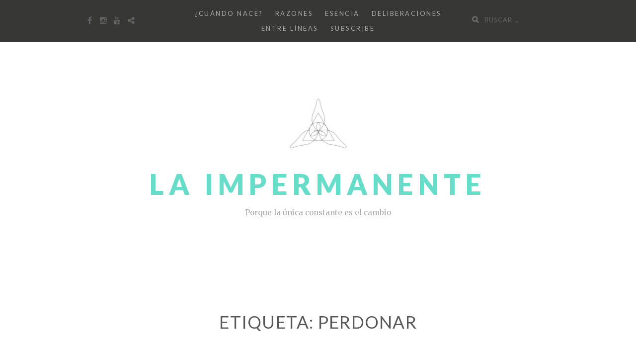

--- FILE ---
content_type: text/html; charset=UTF-8
request_url: https://laimpermanente.com/tag/perdonar/
body_size: 29172
content:
<!DOCTYPE html>
<html lang="es">
<head>
		<meta charset="UTF-8">
	<meta name="viewport" content="width=device-width, initial-scale=1">
	<link rel="profile" href="http://gmpg.org/xfn/11">
	<link rel="pingback" href="https://laimpermanente.com/xmlrpc.php">

		<meta name='robots' content='index, follow, max-image-preview:large, max-snippet:-1, max-video-preview:-1' />

	<!-- This site is optimized with the Yoast SEO plugin v26.8 - https://yoast.com/product/yoast-seo-wordpress/ -->
	<title>perdonar archivos - La Impermanente</title>
	<link rel="canonical" href="https://laimpermanente.com/tag/perdonar/" />
	<meta property="og:locale" content="es_ES" />
	<meta property="og:type" content="article" />
	<meta property="og:title" content="perdonar archivos - La Impermanente" />
	<meta property="og:url" content="https://laimpermanente.com/tag/perdonar/" />
	<meta property="og:site_name" content="La Impermanente" />
	<meta name="twitter:card" content="summary_large_image" />
	<script type="application/ld+json" class="yoast-schema-graph">{"@context":"https://schema.org","@graph":[{"@type":"CollectionPage","@id":"https://laimpermanente.com/tag/perdonar/","url":"https://laimpermanente.com/tag/perdonar/","name":"perdonar archivos - La Impermanente","isPartOf":{"@id":"https://laimpermanente.com/#website"},"primaryImageOfPage":{"@id":"https://laimpermanente.com/tag/perdonar/#primaryimage"},"image":{"@id":"https://laimpermanente.com/tag/perdonar/#primaryimage"},"thumbnailUrl":"https://laimpermanente.com/wp-content/uploads/2022/01/PXL_20210102_170607587-e1641255124764.jpeg","breadcrumb":{"@id":"https://laimpermanente.com/tag/perdonar/#breadcrumb"},"inLanguage":"es"},{"@type":"ImageObject","inLanguage":"es","@id":"https://laimpermanente.com/tag/perdonar/#primaryimage","url":"https://laimpermanente.com/wp-content/uploads/2022/01/PXL_20210102_170607587-e1641255124764.jpeg","contentUrl":"https://laimpermanente.com/wp-content/uploads/2022/01/PXL_20210102_170607587-e1641255124764.jpeg","width":1280,"height":803,"caption":"porto douro"},{"@type":"BreadcrumbList","@id":"https://laimpermanente.com/tag/perdonar/#breadcrumb","itemListElement":[{"@type":"ListItem","position":1,"name":"Portada","item":"https://laimpermanente.com/"},{"@type":"ListItem","position":2,"name":"perdonar"}]},{"@type":"WebSite","@id":"https://laimpermanente.com/#website","url":"https://laimpermanente.com/","name":"La Impermanente","description":"Porque la única constante es el cambio","publisher":{"@id":"https://laimpermanente.com/#organization"},"potentialAction":[{"@type":"SearchAction","target":{"@type":"EntryPoint","urlTemplate":"https://laimpermanente.com/?s={search_term_string}"},"query-input":{"@type":"PropertyValueSpecification","valueRequired":true,"valueName":"search_term_string"}}],"inLanguage":"es"},{"@type":"Organization","@id":"https://laimpermanente.com/#organization","name":"La Impermanente","url":"https://laimpermanente.com/","logo":{"@type":"ImageObject","inLanguage":"es","@id":"https://laimpermanente.com/#/schema/logo/image/","url":"https://laimpermanente.com/wp-content/uploads/2019/07/cropped-cropped-logo-impermanente-700x700-3-e1645970265377.png","contentUrl":"https://laimpermanente.com/wp-content/uploads/2019/07/cropped-cropped-logo-impermanente-700x700-3-e1645970265377.png","width":150,"height":150,"caption":"La Impermanente"},"image":{"@id":"https://laimpermanente.com/#/schema/logo/image/"},"sameAs":["https://facebook.com/laimpermanente","https://instagram.com/laimpermanente"]}]}</script>
	<!-- / Yoast SEO plugin. -->


<link rel='dns-prefetch' href='//fonts.googleapis.com' />
<link rel="alternate" type="application/rss+xml" title="La Impermanente &raquo; Feed" href="https://laimpermanente.com/feed/" />
<link rel="alternate" type="application/rss+xml" title="La Impermanente &raquo; Feed de los comentarios" href="https://laimpermanente.com/comments/feed/" />
<link rel="alternate" type="application/rss+xml" title="La Impermanente &raquo; Etiqueta perdonar del feed" href="https://laimpermanente.com/tag/perdonar/feed/" />
		<!-- This site uses the Google Analytics by MonsterInsights plugin v9.11.1 - Using Analytics tracking - https://www.monsterinsights.com/ -->
		<!-- Nota: MonsterInsights no está actualmente configurado en este sitio. El dueño del sitio necesita identificarse usando su cuenta de Google Analytics en el panel de ajustes de MonsterInsights. -->
					<!-- No tracking code set -->
				<!-- / Google Analytics by MonsterInsights -->
		<style id='wp-img-auto-sizes-contain-inline-css' type='text/css'>
img:is([sizes=auto i],[sizes^="auto," i]){contain-intrinsic-size:3000px 1500px}
/*# sourceURL=wp-img-auto-sizes-contain-inline-css */
</style>
<link rel='stylesheet' id='twb-open-sans-css' href='https://fonts.googleapis.com/css?family=Open+Sans%3A300%2C400%2C500%2C600%2C700%2C800&#038;display=swap&#038;ver=6.9' type='text/css' media='all' />
<link rel='stylesheet' id='twbbwg-global-css' href='https://laimpermanente.com/wp-content/plugins/photo-gallery/booster/assets/css/global.css?ver=1.0.0' type='text/css' media='all' />
<link rel='stylesheet' id='sbi_styles-css' href='https://laimpermanente.com/wp-content/plugins/instagram-feed/css/sbi-styles.min.css?ver=6.10.0' type='text/css' media='all' />
<style id='wp-emoji-styles-inline-css' type='text/css'>

	img.wp-smiley, img.emoji {
		display: inline !important;
		border: none !important;
		box-shadow: none !important;
		height: 1em !important;
		width: 1em !important;
		margin: 0 0.07em !important;
		vertical-align: -0.1em !important;
		background: none !important;
		padding: 0 !important;
	}
/*# sourceURL=wp-emoji-styles-inline-css */
</style>
<style id='wp-block-library-inline-css' type='text/css'>
:root{--wp-block-synced-color:#7a00df;--wp-block-synced-color--rgb:122,0,223;--wp-bound-block-color:var(--wp-block-synced-color);--wp-editor-canvas-background:#ddd;--wp-admin-theme-color:#007cba;--wp-admin-theme-color--rgb:0,124,186;--wp-admin-theme-color-darker-10:#006ba1;--wp-admin-theme-color-darker-10--rgb:0,107,160.5;--wp-admin-theme-color-darker-20:#005a87;--wp-admin-theme-color-darker-20--rgb:0,90,135;--wp-admin-border-width-focus:2px}@media (min-resolution:192dpi){:root{--wp-admin-border-width-focus:1.5px}}.wp-element-button{cursor:pointer}:root .has-very-light-gray-background-color{background-color:#eee}:root .has-very-dark-gray-background-color{background-color:#313131}:root .has-very-light-gray-color{color:#eee}:root .has-very-dark-gray-color{color:#313131}:root .has-vivid-green-cyan-to-vivid-cyan-blue-gradient-background{background:linear-gradient(135deg,#00d084,#0693e3)}:root .has-purple-crush-gradient-background{background:linear-gradient(135deg,#34e2e4,#4721fb 50%,#ab1dfe)}:root .has-hazy-dawn-gradient-background{background:linear-gradient(135deg,#faaca8,#dad0ec)}:root .has-subdued-olive-gradient-background{background:linear-gradient(135deg,#fafae1,#67a671)}:root .has-atomic-cream-gradient-background{background:linear-gradient(135deg,#fdd79a,#004a59)}:root .has-nightshade-gradient-background{background:linear-gradient(135deg,#330968,#31cdcf)}:root .has-midnight-gradient-background{background:linear-gradient(135deg,#020381,#2874fc)}:root{--wp--preset--font-size--normal:16px;--wp--preset--font-size--huge:42px}.has-regular-font-size{font-size:1em}.has-larger-font-size{font-size:2.625em}.has-normal-font-size{font-size:var(--wp--preset--font-size--normal)}.has-huge-font-size{font-size:var(--wp--preset--font-size--huge)}.has-text-align-center{text-align:center}.has-text-align-left{text-align:left}.has-text-align-right{text-align:right}.has-fit-text{white-space:nowrap!important}#end-resizable-editor-section{display:none}.aligncenter{clear:both}.items-justified-left{justify-content:flex-start}.items-justified-center{justify-content:center}.items-justified-right{justify-content:flex-end}.items-justified-space-between{justify-content:space-between}.screen-reader-text{border:0;clip-path:inset(50%);height:1px;margin:-1px;overflow:hidden;padding:0;position:absolute;width:1px;word-wrap:normal!important}.screen-reader-text:focus{background-color:#ddd;clip-path:none;color:#444;display:block;font-size:1em;height:auto;left:5px;line-height:normal;padding:15px 23px 14px;text-decoration:none;top:5px;width:auto;z-index:100000}html :where(.has-border-color){border-style:solid}html :where([style*=border-top-color]){border-top-style:solid}html :where([style*=border-right-color]){border-right-style:solid}html :where([style*=border-bottom-color]){border-bottom-style:solid}html :where([style*=border-left-color]){border-left-style:solid}html :where([style*=border-width]){border-style:solid}html :where([style*=border-top-width]){border-top-style:solid}html :where([style*=border-right-width]){border-right-style:solid}html :where([style*=border-bottom-width]){border-bottom-style:solid}html :where([style*=border-left-width]){border-left-style:solid}html :where(img[class*=wp-image-]){height:auto;max-width:100%}:where(figure){margin:0 0 1em}html :where(.is-position-sticky){--wp-admin--admin-bar--position-offset:var(--wp-admin--admin-bar--height,0px)}@media screen and (max-width:600px){html :where(.is-position-sticky){--wp-admin--admin-bar--position-offset:0px}}

/*# sourceURL=wp-block-library-inline-css */
</style><style id='wp-block-heading-inline-css' type='text/css'>
h1:where(.wp-block-heading).has-background,h2:where(.wp-block-heading).has-background,h3:where(.wp-block-heading).has-background,h4:where(.wp-block-heading).has-background,h5:where(.wp-block-heading).has-background,h6:where(.wp-block-heading).has-background{padding:1.25em 2.375em}h1.has-text-align-left[style*=writing-mode]:where([style*=vertical-lr]),h1.has-text-align-right[style*=writing-mode]:where([style*=vertical-rl]),h2.has-text-align-left[style*=writing-mode]:where([style*=vertical-lr]),h2.has-text-align-right[style*=writing-mode]:where([style*=vertical-rl]),h3.has-text-align-left[style*=writing-mode]:where([style*=vertical-lr]),h3.has-text-align-right[style*=writing-mode]:where([style*=vertical-rl]),h4.has-text-align-left[style*=writing-mode]:where([style*=vertical-lr]),h4.has-text-align-right[style*=writing-mode]:where([style*=vertical-rl]),h5.has-text-align-left[style*=writing-mode]:where([style*=vertical-lr]),h5.has-text-align-right[style*=writing-mode]:where([style*=vertical-rl]),h6.has-text-align-left[style*=writing-mode]:where([style*=vertical-lr]),h6.has-text-align-right[style*=writing-mode]:where([style*=vertical-rl]){rotate:180deg}
/*# sourceURL=https://laimpermanente.com/wp-includes/blocks/heading/style.min.css */
</style>
<style id='wp-block-paragraph-inline-css' type='text/css'>
.is-small-text{font-size:.875em}.is-regular-text{font-size:1em}.is-large-text{font-size:2.25em}.is-larger-text{font-size:3em}.has-drop-cap:not(:focus):first-letter{float:left;font-size:8.4em;font-style:normal;font-weight:100;line-height:.68;margin:.05em .1em 0 0;text-transform:uppercase}body.rtl .has-drop-cap:not(:focus):first-letter{float:none;margin-left:.1em}p.has-drop-cap.has-background{overflow:hidden}:root :where(p.has-background){padding:1.25em 2.375em}:where(p.has-text-color:not(.has-link-color)) a{color:inherit}p.has-text-align-left[style*="writing-mode:vertical-lr"],p.has-text-align-right[style*="writing-mode:vertical-rl"]{rotate:180deg}
/*# sourceURL=https://laimpermanente.com/wp-includes/blocks/paragraph/style.min.css */
</style>
<style id='global-styles-inline-css' type='text/css'>
:root{--wp--preset--aspect-ratio--square: 1;--wp--preset--aspect-ratio--4-3: 4/3;--wp--preset--aspect-ratio--3-4: 3/4;--wp--preset--aspect-ratio--3-2: 3/2;--wp--preset--aspect-ratio--2-3: 2/3;--wp--preset--aspect-ratio--16-9: 16/9;--wp--preset--aspect-ratio--9-16: 9/16;--wp--preset--color--black: #000000;--wp--preset--color--cyan-bluish-gray: #abb8c3;--wp--preset--color--white: #ffffff;--wp--preset--color--pale-pink: #f78da7;--wp--preset--color--vivid-red: #cf2e2e;--wp--preset--color--luminous-vivid-orange: #ff6900;--wp--preset--color--luminous-vivid-amber: #fcb900;--wp--preset--color--light-green-cyan: #7bdcb5;--wp--preset--color--vivid-green-cyan: #00d084;--wp--preset--color--pale-cyan-blue: #8ed1fc;--wp--preset--color--vivid-cyan-blue: #0693e3;--wp--preset--color--vivid-purple: #9b51e0;--wp--preset--gradient--vivid-cyan-blue-to-vivid-purple: linear-gradient(135deg,rgb(6,147,227) 0%,rgb(155,81,224) 100%);--wp--preset--gradient--light-green-cyan-to-vivid-green-cyan: linear-gradient(135deg,rgb(122,220,180) 0%,rgb(0,208,130) 100%);--wp--preset--gradient--luminous-vivid-amber-to-luminous-vivid-orange: linear-gradient(135deg,rgb(252,185,0) 0%,rgb(255,105,0) 100%);--wp--preset--gradient--luminous-vivid-orange-to-vivid-red: linear-gradient(135deg,rgb(255,105,0) 0%,rgb(207,46,46) 100%);--wp--preset--gradient--very-light-gray-to-cyan-bluish-gray: linear-gradient(135deg,rgb(238,238,238) 0%,rgb(169,184,195) 100%);--wp--preset--gradient--cool-to-warm-spectrum: linear-gradient(135deg,rgb(74,234,220) 0%,rgb(151,120,209) 20%,rgb(207,42,186) 40%,rgb(238,44,130) 60%,rgb(251,105,98) 80%,rgb(254,248,76) 100%);--wp--preset--gradient--blush-light-purple: linear-gradient(135deg,rgb(255,206,236) 0%,rgb(152,150,240) 100%);--wp--preset--gradient--blush-bordeaux: linear-gradient(135deg,rgb(254,205,165) 0%,rgb(254,45,45) 50%,rgb(107,0,62) 100%);--wp--preset--gradient--luminous-dusk: linear-gradient(135deg,rgb(255,203,112) 0%,rgb(199,81,192) 50%,rgb(65,88,208) 100%);--wp--preset--gradient--pale-ocean: linear-gradient(135deg,rgb(255,245,203) 0%,rgb(182,227,212) 50%,rgb(51,167,181) 100%);--wp--preset--gradient--electric-grass: linear-gradient(135deg,rgb(202,248,128) 0%,rgb(113,206,126) 100%);--wp--preset--gradient--midnight: linear-gradient(135deg,rgb(2,3,129) 0%,rgb(40,116,252) 100%);--wp--preset--font-size--small: 13px;--wp--preset--font-size--medium: 20px;--wp--preset--font-size--large: 36px;--wp--preset--font-size--x-large: 42px;--wp--preset--spacing--20: 0.44rem;--wp--preset--spacing--30: 0.67rem;--wp--preset--spacing--40: 1rem;--wp--preset--spacing--50: 1.5rem;--wp--preset--spacing--60: 2.25rem;--wp--preset--spacing--70: 3.38rem;--wp--preset--spacing--80: 5.06rem;--wp--preset--shadow--natural: 6px 6px 9px rgba(0, 0, 0, 0.2);--wp--preset--shadow--deep: 12px 12px 50px rgba(0, 0, 0, 0.4);--wp--preset--shadow--sharp: 6px 6px 0px rgba(0, 0, 0, 0.2);--wp--preset--shadow--outlined: 6px 6px 0px -3px rgb(255, 255, 255), 6px 6px rgb(0, 0, 0);--wp--preset--shadow--crisp: 6px 6px 0px rgb(0, 0, 0);}:where(.is-layout-flex){gap: 0.5em;}:where(.is-layout-grid){gap: 0.5em;}body .is-layout-flex{display: flex;}.is-layout-flex{flex-wrap: wrap;align-items: center;}.is-layout-flex > :is(*, div){margin: 0;}body .is-layout-grid{display: grid;}.is-layout-grid > :is(*, div){margin: 0;}:where(.wp-block-columns.is-layout-flex){gap: 2em;}:where(.wp-block-columns.is-layout-grid){gap: 2em;}:where(.wp-block-post-template.is-layout-flex){gap: 1.25em;}:where(.wp-block-post-template.is-layout-grid){gap: 1.25em;}.has-black-color{color: var(--wp--preset--color--black) !important;}.has-cyan-bluish-gray-color{color: var(--wp--preset--color--cyan-bluish-gray) !important;}.has-white-color{color: var(--wp--preset--color--white) !important;}.has-pale-pink-color{color: var(--wp--preset--color--pale-pink) !important;}.has-vivid-red-color{color: var(--wp--preset--color--vivid-red) !important;}.has-luminous-vivid-orange-color{color: var(--wp--preset--color--luminous-vivid-orange) !important;}.has-luminous-vivid-amber-color{color: var(--wp--preset--color--luminous-vivid-amber) !important;}.has-light-green-cyan-color{color: var(--wp--preset--color--light-green-cyan) !important;}.has-vivid-green-cyan-color{color: var(--wp--preset--color--vivid-green-cyan) !important;}.has-pale-cyan-blue-color{color: var(--wp--preset--color--pale-cyan-blue) !important;}.has-vivid-cyan-blue-color{color: var(--wp--preset--color--vivid-cyan-blue) !important;}.has-vivid-purple-color{color: var(--wp--preset--color--vivid-purple) !important;}.has-black-background-color{background-color: var(--wp--preset--color--black) !important;}.has-cyan-bluish-gray-background-color{background-color: var(--wp--preset--color--cyan-bluish-gray) !important;}.has-white-background-color{background-color: var(--wp--preset--color--white) !important;}.has-pale-pink-background-color{background-color: var(--wp--preset--color--pale-pink) !important;}.has-vivid-red-background-color{background-color: var(--wp--preset--color--vivid-red) !important;}.has-luminous-vivid-orange-background-color{background-color: var(--wp--preset--color--luminous-vivid-orange) !important;}.has-luminous-vivid-amber-background-color{background-color: var(--wp--preset--color--luminous-vivid-amber) !important;}.has-light-green-cyan-background-color{background-color: var(--wp--preset--color--light-green-cyan) !important;}.has-vivid-green-cyan-background-color{background-color: var(--wp--preset--color--vivid-green-cyan) !important;}.has-pale-cyan-blue-background-color{background-color: var(--wp--preset--color--pale-cyan-blue) !important;}.has-vivid-cyan-blue-background-color{background-color: var(--wp--preset--color--vivid-cyan-blue) !important;}.has-vivid-purple-background-color{background-color: var(--wp--preset--color--vivid-purple) !important;}.has-black-border-color{border-color: var(--wp--preset--color--black) !important;}.has-cyan-bluish-gray-border-color{border-color: var(--wp--preset--color--cyan-bluish-gray) !important;}.has-white-border-color{border-color: var(--wp--preset--color--white) !important;}.has-pale-pink-border-color{border-color: var(--wp--preset--color--pale-pink) !important;}.has-vivid-red-border-color{border-color: var(--wp--preset--color--vivid-red) !important;}.has-luminous-vivid-orange-border-color{border-color: var(--wp--preset--color--luminous-vivid-orange) !important;}.has-luminous-vivid-amber-border-color{border-color: var(--wp--preset--color--luminous-vivid-amber) !important;}.has-light-green-cyan-border-color{border-color: var(--wp--preset--color--light-green-cyan) !important;}.has-vivid-green-cyan-border-color{border-color: var(--wp--preset--color--vivid-green-cyan) !important;}.has-pale-cyan-blue-border-color{border-color: var(--wp--preset--color--pale-cyan-blue) !important;}.has-vivid-cyan-blue-border-color{border-color: var(--wp--preset--color--vivid-cyan-blue) !important;}.has-vivid-purple-border-color{border-color: var(--wp--preset--color--vivid-purple) !important;}.has-vivid-cyan-blue-to-vivid-purple-gradient-background{background: var(--wp--preset--gradient--vivid-cyan-blue-to-vivid-purple) !important;}.has-light-green-cyan-to-vivid-green-cyan-gradient-background{background: var(--wp--preset--gradient--light-green-cyan-to-vivid-green-cyan) !important;}.has-luminous-vivid-amber-to-luminous-vivid-orange-gradient-background{background: var(--wp--preset--gradient--luminous-vivid-amber-to-luminous-vivid-orange) !important;}.has-luminous-vivid-orange-to-vivid-red-gradient-background{background: var(--wp--preset--gradient--luminous-vivid-orange-to-vivid-red) !important;}.has-very-light-gray-to-cyan-bluish-gray-gradient-background{background: var(--wp--preset--gradient--very-light-gray-to-cyan-bluish-gray) !important;}.has-cool-to-warm-spectrum-gradient-background{background: var(--wp--preset--gradient--cool-to-warm-spectrum) !important;}.has-blush-light-purple-gradient-background{background: var(--wp--preset--gradient--blush-light-purple) !important;}.has-blush-bordeaux-gradient-background{background: var(--wp--preset--gradient--blush-bordeaux) !important;}.has-luminous-dusk-gradient-background{background: var(--wp--preset--gradient--luminous-dusk) !important;}.has-pale-ocean-gradient-background{background: var(--wp--preset--gradient--pale-ocean) !important;}.has-electric-grass-gradient-background{background: var(--wp--preset--gradient--electric-grass) !important;}.has-midnight-gradient-background{background: var(--wp--preset--gradient--midnight) !important;}.has-small-font-size{font-size: var(--wp--preset--font-size--small) !important;}.has-medium-font-size{font-size: var(--wp--preset--font-size--medium) !important;}.has-large-font-size{font-size: var(--wp--preset--font-size--large) !important;}.has-x-large-font-size{font-size: var(--wp--preset--font-size--x-large) !important;}
/*# sourceURL=global-styles-inline-css */
</style>

<style id='classic-theme-styles-inline-css' type='text/css'>
/*! This file is auto-generated */
.wp-block-button__link{color:#fff;background-color:#32373c;border-radius:9999px;box-shadow:none;text-decoration:none;padding:calc(.667em + 2px) calc(1.333em + 2px);font-size:1.125em}.wp-block-file__button{background:#32373c;color:#fff;text-decoration:none}
/*# sourceURL=/wp-includes/css/classic-themes.min.css */
</style>
<link rel='stylesheet' id='bwg_fonts-css' href='https://laimpermanente.com/wp-content/plugins/photo-gallery/css/bwg-fonts/fonts.css?ver=0.0.1' type='text/css' media='all' />
<link rel='stylesheet' id='sumoselect-css' href='https://laimpermanente.com/wp-content/plugins/photo-gallery/css/sumoselect.min.css?ver=3.4.6' type='text/css' media='all' />
<link rel='stylesheet' id='mCustomScrollbar-css' href='https://laimpermanente.com/wp-content/plugins/photo-gallery/css/jquery.mCustomScrollbar.min.css?ver=3.1.5' type='text/css' media='all' />
<link rel='stylesheet' id='bwg_googlefonts-css' href='https://fonts.googleapis.com/css?family=Ubuntu&#038;subset=greek,latin,greek-ext,vietnamese,cyrillic-ext,latin-ext,cyrillic' type='text/css' media='all' />
<link rel='stylesheet' id='bwg_frontend-css' href='https://laimpermanente.com/wp-content/plugins/photo-gallery/css/styles.min.css?ver=1.8.37' type='text/css' media='all' />
<link rel='stylesheet' id='SFSImainCss-css' href='https://laimpermanente.com/wp-content/plugins/ultimate-social-media-icons/css/sfsi-style.css?ver=2.9.6' type='text/css' media='all' />
<link rel='stylesheet' id='bootstrap-css-css' href='https://laimpermanente.com/wp-content/themes/zillah/css/bootstrap.min.css?ver=v3.3.6' type='text/css' media='all' />
<link rel='stylesheet' id='zillah-style-css' href='https://laimpermanente.com/wp-content/themes/zillah/style.css?ver=6.9' type='text/css' media='all' />
<link rel='stylesheet' id='zillah-fonts-css' href='//fonts.googleapis.com/css?family=Merriweather%3A400%2C300%7CCabin%3A400%2C500%2C600%2C700%7CLato%3A400%2C900%2C700&#038;subset=latin%2Clatin-ext' type='text/css' media='all' />
<link rel='stylesheet' id='font-awesome-css' href='https://laimpermanente.com/wp-content/themes/zillah/css/font-awesome.min.css?ver=v4.5.0' type='text/css' media='' />
<script type="text/javascript" src="https://laimpermanente.com/wp-includes/js/jquery/jquery.min.js?ver=3.7.1" id="jquery-core-js"></script>
<script type="text/javascript" src="https://laimpermanente.com/wp-includes/js/jquery/jquery-migrate.min.js?ver=3.4.1" id="jquery-migrate-js"></script>
<script type="text/javascript" src="https://laimpermanente.com/wp-content/plugins/photo-gallery/booster/assets/js/circle-progress.js?ver=1.2.2" id="twbbwg-circle-js"></script>
<script type="text/javascript" id="twbbwg-global-js-extra">
/* <![CDATA[ */
var twb = {"nonce":"88bbc7f17e","ajax_url":"https://laimpermanente.com/wp-admin/admin-ajax.php","plugin_url":"https://laimpermanente.com/wp-content/plugins/photo-gallery/booster","href":"https://laimpermanente.com/wp-admin/admin.php?page=twbbwg_photo-gallery"};
var twb = {"nonce":"88bbc7f17e","ajax_url":"https://laimpermanente.com/wp-admin/admin-ajax.php","plugin_url":"https://laimpermanente.com/wp-content/plugins/photo-gallery/booster","href":"https://laimpermanente.com/wp-admin/admin.php?page=twbbwg_photo-gallery"};
//# sourceURL=twbbwg-global-js-extra
/* ]]> */
</script>
<script type="text/javascript" src="https://laimpermanente.com/wp-content/plugins/photo-gallery/booster/assets/js/global.js?ver=1.0.0" id="twbbwg-global-js"></script>
<script type="text/javascript" src="https://laimpermanente.com/wp-content/plugins/photo-gallery/js/jquery.sumoselect.min.js?ver=3.4.6" id="sumoselect-js"></script>
<script type="text/javascript" src="https://laimpermanente.com/wp-content/plugins/photo-gallery/js/tocca.min.js?ver=2.0.9" id="bwg_mobile-js"></script>
<script type="text/javascript" src="https://laimpermanente.com/wp-content/plugins/photo-gallery/js/jquery.mCustomScrollbar.concat.min.js?ver=3.1.5" id="mCustomScrollbar-js"></script>
<script type="text/javascript" src="https://laimpermanente.com/wp-content/plugins/photo-gallery/js/jquery.fullscreen.min.js?ver=0.6.0" id="jquery-fullscreen-js"></script>
<script type="text/javascript" id="bwg_frontend-js-extra">
/* <![CDATA[ */
var bwg_objectsL10n = {"bwg_field_required":"este campo es obligatorio.","bwg_mail_validation":"Esta no es una direcci\u00f3n de correo electr\u00f3nico v\u00e1lida.","bwg_search_result":"No hay im\u00e1genes que coincidan con tu b\u00fasqueda.","bwg_select_tag":"Seleccionar la etiqueta","bwg_order_by":"Ordenar por","bwg_search":"Buscar","bwg_show_ecommerce":"Mostrar el comercio electr\u00f3nico","bwg_hide_ecommerce":"Ocultar el comercio electr\u00f3nico","bwg_show_comments":"Restaurar","bwg_hide_comments":"Ocultar comentarios","bwg_restore":"Restaurar","bwg_maximize":"Maximizar","bwg_fullscreen":"Pantalla completa","bwg_exit_fullscreen":"Salir de pantalla completa","bwg_search_tag":"BUSCAR...","bwg_tag_no_match":"No se han encontrado etiquetas","bwg_all_tags_selected":"Todas las etiquetas seleccionadas","bwg_tags_selected":"etiqueta seleccionada","play":"Reproducir","pause":"Pausa","is_pro":"","bwg_play":"Reproducir","bwg_pause":"Pausa","bwg_hide_info":"Anterior informaci\u00f3n","bwg_show_info":"Mostrar info","bwg_hide_rating":"Ocultar las valoraciones","bwg_show_rating":"Mostrar la valoraci\u00f3n","ok":"Aceptar","cancel":"Cancelar","select_all":"Seleccionar todo","lazy_load":"0","lazy_loader":"https://laimpermanente.com/wp-content/plugins/photo-gallery/images/ajax_loader.png","front_ajax":"0","bwg_tag_see_all":"Ver todas las etiquetas","bwg_tag_see_less":"Ver menos etiquetas"};
//# sourceURL=bwg_frontend-js-extra
/* ]]> */
</script>
<script type="text/javascript" src="https://laimpermanente.com/wp-content/plugins/photo-gallery/js/scripts.min.js?ver=1.8.37" id="bwg_frontend-js"></script>
<link rel="https://api.w.org/" href="https://laimpermanente.com/wp-json/" /><link rel="alternate" title="JSON" type="application/json" href="https://laimpermanente.com/wp-json/wp/v2/tags/93" /><link rel="EditURI" type="application/rsd+xml" title="RSD" href="https://laimpermanente.com/xmlrpc.php?rsd" />
<meta name="generator" content="WordPress 6.9" />
<!-- Introduce aquí tus scripts --><meta name="follow.[base64]" content="sCNnsCEA5Q63RhRnumMC"/><style id="zillah_customizr_pallete" type="text/css">
				.site-title a, .site-title a:visited {
					color: #66ddc9
				}
			
			h4, h5, h6,
			body,
			button,
			input,
			select,
			textarea,
			.comment-reply-title,
			h2.comments-title,
			.site-info a,
			.entry-content #jp-relatedposts h3.jp-relatedposts-headline,
			.entry-content #jp-relatedposts h3.jp-relatedposts-headline em {
				font-family: 'Merriweather', serif;
				font-weight: 400;
			}
		
		h1, h2, h3,
		button,
		input[type="button"],
		input[type="reset"],
		input[type="submit"],
		.btn,
		.main-navigation a,
		.posts-navigation .nav-previous a,
		.posts-navigation .nav-next a,
		.post-navigation .nav-links a,
		.author-details-title,
		.page-main-header .entry-title,
		.comment-respond label,
		.entry-title,
		.categories-links a,
		.entry-header .cat-links,
		.more-link,
		.comment-author .fn,
		.comment-author .fn a,
		.comment-metadata,
		.comment-metadata a,
		.reply a,
		.header-search input[type="search"],
		.site-footer h3,
		.site-footer .widget-title,
		.entry-content #jp-relatedposts .jp-relatedposts-items .jp-relatedposts-post .jp-relatedposts-post-title a,
		.widget_categories li a ,
		.widget_recent_entries .post-date,
		.carousel-caption-title a {
			font-family: 'Lato', sans-serif;
			font-weight: 400;
		}
			body {
				font-size: 16px;
			}
		</style><style type="text/css" id="custom-background-css">
body.custom-background { background-color: #ffffff; }
</style>
	<link rel="icon" href="https://laimpermanente.com/wp-content/uploads/2019/07/cropped-logo-impermanente-700x700-1-32x32.png" sizes="32x32" />
<link rel="icon" href="https://laimpermanente.com/wp-content/uploads/2019/07/cropped-logo-impermanente-700x700-1-192x192.png" sizes="192x192" />
<link rel="apple-touch-icon" href="https://laimpermanente.com/wp-content/uploads/2019/07/cropped-logo-impermanente-700x700-1-180x180.png" />
<meta name="msapplication-TileImage" content="https://laimpermanente.com/wp-content/uploads/2019/07/cropped-logo-impermanente-700x700-1-270x270.png" />
				<style type="text/css" id="c4wp-checkout-css">
					.woocommerce-checkout .c4wp_captcha_field {
						margin-bottom: 10px;
						margin-top: 15px;
						position: relative;
						display: inline-block;
					}
				</style>
							<style type="text/css" id="c4wp-v3-lp-form-css">
				.login #login, .login #lostpasswordform {
					min-width: 350px !important;
				}
				.wpforms-field-c4wp iframe {
					width: 100% !important;
				}
			</style>
			</head>
<body class="archive tag tag-perdonar tag-93 custom-background wp-custom-logo wp-theme-zillah sfsi_actvite_theme_shaded_dark hfeed">
<div id="page" class="site">
	<a class="skip-link screen-reader-text" href="#main">Saltar al contenido</a>
		<header id="masthead" class="site-header" role="banner">

		<div class="header-inner-top">
			<div class="container container-header">
				<div class="header-inner">

					<div class="main-navigation-wrap">

						<div class="main-navigation-wrap-inner
												">

							<div class="header-social-icons"><ul id="social-icons-menu" class="social-navigation"><li class="menu-item menu-item-type-custom menu-item-object-custom menu-item-95"><a href="http://facebook.com/laimpermanente"><span class="screen-reader-text">Facebook</span></a></li>
<li class="menu-item menu-item-type-custom menu-item-object-custom menu-item-96"><a href="http://instagram.com/laimpermanente"><span class="screen-reader-text">Instagram</span></a></li>
<li class="menu-item menu-item-type-custom menu-item-object-custom menu-item-295"><a href="https://www.youtube.com/channel/UCnOiJvaPpafOs6TCPGl57tA/featured"><span class="screen-reader-text">Youtube</span></a></li>
<li class="menu-item menu-item-type-post_type menu-item-object-page menu-item-98"><a href="https://laimpermanente.com/suscribete/"><span class="screen-reader-text">Acompáñame!</span></a></li>
</ul></div>
							<nav id="site-navigation" class="main-navigation" role="navigation">
								<div class="menu-principal-container"><ul id="primary-menu" class="menu"><li id="menu-item-11" class="menu-item menu-item-type-post_type menu-item-object-page menu-item-11"><a href="https://laimpermanente.com/cuando-nace/">¿Cuándo nace?</a></li>
<li id="menu-item-12" class="menu-item menu-item-type-post_type menu-item-object-page menu-item-12"><a href="https://laimpermanente.com/razones/">Razones</a></li>
<li id="menu-item-68" class="menu-item menu-item-type-taxonomy menu-item-object-category menu-item-68"><a href="https://laimpermanente.com/category/esencia/">Esencia</a></li>
<li id="menu-item-70" class="menu-item menu-item-type-taxonomy menu-item-object-category menu-item-70"><a href="https://laimpermanente.com/category/deliberaciones/">Deliberaciones</a></li>
<li id="menu-item-69" class="menu-item menu-item-type-taxonomy menu-item-object-category menu-item-69"><a href="https://laimpermanente.com/category/entre-lineas/">Entre líneas</a></li>
<li id="menu-item-84" class="menu-item menu-item-type-post_type menu-item-object-page menu-item-84"><a href="https://laimpermanente.com/suscribete/">Subscribe</a></li>
</ul></div>							</nav><!-- #site-navigation -->

							<div class="menu-toggle-button-wrap">
								<button class="menu-toggle" aria-controls="primary-menu" aria-expanded="false"><i class="fa fa-bars"></i></button>
							</div>

							<div class="header-search">
								
<form role="search" method="get" class="search-form search-toggle" action="https://laimpermanente.com/">
	<label>
		<span class="screen-reader-text">Buscar por:</span>
		<input type="search" class="search-field" placeholder="Buscar &hellip;" value="" name="s" title="">
	</label>
	<input type="submit" class="search-submit" value="Buscar">
</form>
							</div>

						</div>
					</div>
				</div><!-- .container-header -->
			</div>
		</div>

		<div class="header-inner-site-branding header-logo-wrap-single">
			<div class="container container-header-logo">
								<div class="site-branding-wrap">
					<div class="site-branding">
						<div class="header-logo-wrap"><a href="https://laimpermanente.com/" class="custom-logo-link" rel="home"><img width="150" height="150" src="https://laimpermanente.com/wp-content/uploads/2019/07/cropped-cropped-logo-impermanente-700x700-3-e1645970265377.png" class="custom-logo" alt="La Impermanente" decoding="async" /></a><div class="header-title-wrap">				<p class="site-title"><a href="https://laimpermanente.com/" rel="home">La Impermanente</a></p>
				</div>			<p class="site-description">Porque la única constante es el cambio</p>
			</div>					</div><!-- .site-branding -->
				</div>
							</div><!-- .container-header-logo -->
		</div>

	</header><!-- #masthead -->
	
	
		<div id="content" class="site-content">
		<div class="container">
			
	</div><!-- .container -->
	
	<header class="page-header">
		<div class="container">
			<h1 class="page-title">Etiqueta: <span>perdonar</span></h1>					</div>
	</header><!-- .page-header -->

	<div class="container">

		<div class="content-wrap">

			<div id="primary" class="content-area content-area-arch content-area-with-sidebar">
				<main id="main" class="site-main" role="main">
					
				
					
<article id="post-513" class="blog-post entry-content-wrap post-513 post type-post status-publish format-standard has-post-thumbnail hentry category-entre-lineas category-esencia tag-cambio tag-dejar-ir tag-perdon tag-perdonar tag-soltar">

			<header class="entry-header">
			<div class="content-inner-wrap">
				<span class="posted-on"><a href="https://laimpermanente.com/acerca-del-perdon/" rel="bookmark"><time class="entry-date published" datetime="2022-01-04T00:12:47-06:00" itemprop="datePublished">enero 4, 2022</time><time class="updated" datetime="2022-01-04T00:16:58-06:00" itemprop="dateModified">enero 4, 2022</time><meta itemprop="datePublished" content="enero 4, 2022"></a></span><h2 class="entry-title entry-title-blog"><a href="https://laimpermanente.com/acerca-del-perdon/" rel="bookmark">Acerca del Perdón</a></h2><span class="cat-links"><span class="screen-reader-text">Categorías </span><a href="https://laimpermanente.com/category/entre-lineas/" rel="category tag">Entre líneas</a>, <a href="https://laimpermanente.com/category/esencia/" rel="category tag">Esencia</a></span>			</div>
		</header><!-- .entry-header -->
	
	<div class="post-thumbnail-wrap"><a href="https://laimpermanente.com/acerca-del-perdon/" class="post-thumbnail" rel="bookmark"><img width="1170" height="545" src="https://laimpermanente.com/wp-content/uploads/2022/01/PXL_20210102_170607587-e1641255124764-1170x545.jpeg" class="attachment-post-thumbnail size-post-thumbnail wp-post-image" alt="porto douro" decoding="async" fetchpriority="high" /></a></div>
		<div class="entry-content">
		<div class="content-inner-wrap">
						<p>Es más fácil empezar de cero que tratar de arreglar algo. It&#8217;s easier to start from scratch than cleaning up a vibration. Para perdonar solo se necesita la intención querer limpiar eso que ocurrió, dejar de cargar esa situación y que cada vez que me cruce con esa persona o situación de nuevo, no recordar&#8230;<span class="clearfix clearfix-post"></span><a href="https://laimpermanente.com/acerca-del-perdon/" class="more-link">Continuar leyendo <span class="screen-reader-text">«Acerca del Perdón»</span> <span class="meta-nav">&rarr;</span></a></p>
					</div>
	</div><!-- .entry-content -->
	
</article><!-- #post-## -->

									</main><!-- #main -->
			</div><!-- #primary -->

			
<aside id="secondary" class="widget-area widget-area-mobile" role="complementary">
	<span class="sidebar-mobile-title"><span>Barra lateral</span></span>	<div class="sidebar-inner-wrap">
				<section id="search-2" class="widget widget_search">
<form role="search" method="get" class="search-form search-toggle" action="https://laimpermanente.com/">
	<label>
		<span class="screen-reader-text">Buscar por:</span>
		<input type="search" class="search-field" placeholder="Buscar &hellip;" value="" name="s" title="">
	</label>
	<input type="submit" class="search-submit" value="Buscar">
</form>
</section>
		<section id="recent-posts-2" class="widget widget_recent_entries">
		<h2 class="widget-title">Entradas recientes</h2>
		<ul>
											<li>
					<a href="https://laimpermanente.com/un-minuto/">Un minuto</a>
									</li>
											<li>
					<a href="https://laimpermanente.com/spurious-love/">Spurious Love</a>
									</li>
											<li>
					<a href="https://laimpermanente.com/amor-fati/">Amor Fati</a>
									</li>
											<li>
					<a href="https://laimpermanente.com/acerca-del-perdon/">Acerca del Perdón</a>
									</li>
											<li>
					<a href="https://laimpermanente.com/chispa-inspiradora/">Chispa Inspiradora</a>
									</li>
					</ul>

		</section><section id="categories-2" class="widget widget_categories"><h2 class="widget-title">Categorías</h2>
			<ul>
					<li class="cat-item cat-item-24"><a href="https://laimpermanente.com/category/contenidos-mentales/">Contenidos Mentales</a>
</li>
	<li class="cat-item cat-item-8"><a href="https://laimpermanente.com/category/deliberaciones/">Deliberaciones</a>
</li>
	<li class="cat-item cat-item-12"><a href="https://laimpermanente.com/category/entre-lineas/">Entre líneas</a>
</li>
	<li class="cat-item cat-item-3"><a href="https://laimpermanente.com/category/esencia/">Esencia</a>
</li>
			</ul>

			</section><section id="mc4wp_form_widget-3" class="widget widget_mc4wp_form_widget"><h2 class="widget-title">Craving for more?</h2><script>(function() {
	window.mc4wp = window.mc4wp || {
		listeners: [],
		forms: {
			on: function(evt, cb) {
				window.mc4wp.listeners.push(
					{
						event   : evt,
						callback: cb
					}
				);
			}
		}
	}
})();
</script><!-- Mailchimp for WordPress v4.11.1 - https://wordpress.org/plugins/mailchimp-for-wp/ --><form id="mc4wp-form-1" class="mc4wp-form mc4wp-form-74" method="post" data-id="74" data-name="" ><div class="mc4wp-form-fields"><p>
    <label>Name</label>
    <input type="text" name="FNAME">
</p>
<p>
    <label>País</label>
    <select name="ADDRESS[country]">
        <option value="AF" selected="true">Afghanistan</option>
        <option value="AX">Aland Islands</option>
        <option value="AL">Albania</option>
        <option value="DZ">Algeria</option>
        <option value="AS">American Samoa</option>
        <option value="AD">Andorra</option>
        <option value="AO">Angola</option>
        <option value="AI">Anguilla</option>
        <option value="AQ">Antarctica</option>
        <option value="AG">Antigua and Barbuda</option>
        <option value="AR">Argentina</option>
        <option value="AM">Armenia</option>
        <option value="AW">Aruba</option>
        <option value="AU">Australia</option>
        <option value="AT">Austria</option>
        <option value="AZ">Azerbaijan</option>
        <option value="BS">Bahamas</option>
        <option value="BH">Bahrain</option>
        <option value="BD">Bangladesh</option>
        <option value="BB">Barbados</option>
        <option value="BY">Belarus</option>
        <option value="BE">Belgium</option>
        <option value="BZ">Belize</option>
        <option value="BJ">Benin</option>
        <option value="BM">Bermuda</option>
        <option value="BT">Bhutan</option>
        <option value="BO">Bolivia</option>
        <option value="BQ">Bonaire, Saint Eustatius and Saba</option>
        <option value="BA">Bosnia and Herzegovina</option>
        <option value="BW">Botswana</option>
        <option value="BV">Bouvet Island</option>
        <option value="BR">Brazil</option>
        <option value="IO">British Indian Ocean Territory</option>
        <option value="VG">British Virgin Islands</option>
        <option value="BN">Brunei</option>
        <option value="BG">Bulgaria</option>
        <option value="BF">Burkina Faso</option>
        <option value="BI">Burundi</option>
        <option value="KH">Cambodia</option>
        <option value="CM">Cameroon</option>
        <option value="CA">Canada</option>
        <option value="CV">Cape Verde</option>
        <option value="KY">Cayman Islands</option>
        <option value="CF">Central African Republic</option>
        <option value="TD">Chad</option>
        <option value="CL">Chile</option>
        <option value="CN">China</option>
        <option value="CX">Christmas Island</option>
        <option value="CC">Cocos Islands</option>
        <option value="CO">Colombia</option>
        <option value="KM">Comoros</option>
        <option value="CK">Cook Islands</option>
        <option value="CR">Costa Rica</option>
        <option value="HR">Croatia</option>
        <option value="CU">Cuba</option>
        <option value="CW">Curacao</option>
        <option value="CY">Cyprus</option>
        <option value="CZ">Czech Republic</option>
        <option value="CD">Democratic Republic of the Congo</option>
        <option value="DK">Denmark</option>
        <option value="DJ">Djibouti</option>
        <option value="DM">Dominica</option>
        <option value="DO">Dominican Republic</option>
        <option value="TL">East Timor</option>
        <option value="EC">Ecuador</option>
        <option value="EG">Egypt</option>
        <option value="SV">El Salvador</option>
        <option value="GQ">Equatorial Guinea</option>
        <option value="ER">Eritrea</option>
        <option value="EE">Estonia</option>
        <option value="ET">Ethiopia</option>
        <option value="FK">Falkland Islands</option>
        <option value="FO">Faroe Islands</option>
        <option value="FJ">Fiji</option>
        <option value="FI">Finland</option>
        <option value="FR">France</option>
        <option value="GF">French Guiana</option>
        <option value="PF">French Polynesia</option>
        <option value="TF">French Southern Territories</option>
        <option value="GA">Gabon</option>
        <option value="GM">Gambia</option>
        <option value="GE">Georgia</option>
        <option value="DE">Germany</option>
        <option value="GH">Ghana</option>
        <option value="GI">Gibraltar</option>
        <option value="GR">Greece</option>
        <option value="GL">Greenland</option>
        <option value="GD">Grenada</option>
        <option value="GP">Guadeloupe</option>
        <option value="GU">Guam</option>
        <option value="GT">Guatemala</option>
        <option value="GG">Guernsey</option>
        <option value="GN">Guinea</option>
        <option value="GW">Guinea-Bissau</option>
        <option value="GY">Guyana</option>
        <option value="HT">Haiti</option>
        <option value="HM">Heard Island and McDonald Islands</option>
        <option value="HN">Honduras</option>
        <option value="HK">Hong Kong</option>
        <option value="HU">Hungary</option>
        <option value="IS">Iceland</option>
        <option value="IN">India</option>
        <option value="ID">Indonesia</option>
        <option value="IR">Iran</option>
        <option value="IQ">Iraq</option>
        <option value="IE">Ireland</option>
        <option value="IM">Isle of Man</option>
        <option value="IL">Israel</option>
        <option value="IT">Italy</option>
        <option value="CI">Ivory Coast</option>
        <option value="JM">Jamaica</option>
        <option value="JP">Japan</option>
        <option value="JE">Jersey</option>
        <option value="JO">Jordan</option>
        <option value="KZ">Kazakhstan</option>
        <option value="KE">Kenya</option>
        <option value="KI">Kiribati</option>
        <option value="XK">Kosovo</option>
        <option value="KW">Kuwait</option>
        <option value="KG">Kyrgyzstan</option>
        <option value="LA">Laos</option>
        <option value="LV">Latvia</option>
        <option value="LB">Lebanon</option>
        <option value="LS">Lesotho</option>
        <option value="LR">Liberia</option>
        <option value="LY">Libya</option>
        <option value="LI">Liechtenstein</option>
        <option value="LT">Lithuania</option>
        <option value="LU">Luxembourg</option>
        <option value="MO">Macao</option>
        <option value="MK">Macedonia</option>
        <option value="MG">Madagascar</option>
        <option value="MW">Malawi</option>
        <option value="MY">Malaysia</option>
        <option value="MV">Maldives</option>
        <option value="ML">Mali</option>
        <option value="MT">Malta</option>
        <option value="MH">Marshall Islands</option>
        <option value="MQ">Martinique</option>
        <option value="MR">Mauritania</option>
        <option value="MU">Mauritius</option>
        <option value="YT">Mayotte</option>
        <option value="MX">Mexico</option>
        <option value="FM">Micronesia</option>
        <option value="MD">Moldova</option>
        <option value="MC">Monaco</option>
        <option value="MN">Mongolia</option>
        <option value="ME">Montenegro</option>
        <option value="MS">Montserrat</option>
        <option value="MA">Morocco</option>
        <option value="MZ">Mozambique</option>
        <option value="MM">Myanmar</option>
        <option value="NA">Namibia</option>
        <option value="NR">Nauru</option>
        <option value="NP">Nepal</option>
        <option value="NL">Netherlands</option>
        <option value="NC">New Caledonia</option>
        <option value="NZ">New Zealand</option>
        <option value="NI">Nicaragua</option>
        <option value="NE">Niger</option>
        <option value="NG">Nigeria</option>
        <option value="NU">Niue</option>
        <option value="NF">Norfolk Island</option>
        <option value="KP">North Korea</option>
        <option value="MP">Northern Mariana Islands</option>
        <option value="NO">Norway</option>
        <option value="OM">Oman</option>
        <option value="PK">Pakistan</option>
        <option value="PW">Palau</option>
        <option value="PS">Palestinian Territory</option>
        <option value="PA">Panama</option>
        <option value="PG">Papua New Guinea</option>
        <option value="PY">Paraguay</option>
        <option value="PE">Peru</option>
        <option value="PH">Philippines</option>
        <option value="PN">Pitcairn</option>
        <option value="PL">Poland</option>
        <option value="PT">Portugal</option>
        <option value="PR">Puerto Rico</option>
        <option value="QA">Qatar</option>
        <option value="CG">Republic of the Congo</option>
        <option value="RE">Reunion</option>
        <option value="RO">Romania</option>
        <option value="RU">Russia</option>
        <option value="RW">Rwanda</option>
        <option value="BL">Saint Barthelemy</option>
        <option value="SH">Saint Helena</option>
        <option value="KN">Saint Kitts and Nevis</option>
        <option value="LC">Saint Lucia</option>
        <option value="MF">Saint Martin</option>
        <option value="PM">Saint Pierre and Miquelon</option>
        <option value="VC">Saint Vincent and the Grenadines</option>
        <option value="WS">Samoa</option>
        <option value="SM">San Marino</option>
        <option value="ST">Sao Tome and Principe</option>
        <option value="SA">Saudi Arabia</option>
        <option value="SN">Senegal</option>
        <option value="RS">Serbia</option>
        <option value="SC">Seychelles</option>
        <option value="SL">Sierra Leone</option>
        <option value="SG">Singapore</option>
        <option value="SX">Sint Maarten</option>
        <option value="SK">Slovakia</option>
        <option value="SI">Slovenia</option>
        <option value="SB">Solomon Islands</option>
        <option value="SO">Somalia</option>
        <option value="ZA">South Africa</option>
        <option value="GS">South Georgia and the South Sandwich Islands</option>
        <option value="KR">South Korea</option>
        <option value="SS">South Sudan</option>
        <option value="ES">Spain</option>
        <option value="LK">Sri Lanka</option>
        <option value="SD">Sudan</option>
        <option value="SR">Suriname</option>
        <option value="SJ">Svalbard and Jan Mayen</option>
        <option value="SZ">Swaziland</option>
        <option value="SE">Sweden</option>
        <option value="CH">Switzerland</option>
        <option value="SY">Syria</option>
        <option value="TW">Taiwan</option>
        <option value="TJ">Tajikistan</option>
        <option value="TZ">Tanzania</option>
        <option value="TH">Thailand</option>
        <option value="TG">Togo</option>
        <option value="TK">Tokelau</option>
        <option value="TO">Tonga</option>
        <option value="TT">Trinidad and Tobago</option>
        <option value="TN">Tunisia</option>
        <option value="TR">Turkey</option>
        <option value="TM">Turkmenistan</option>
        <option value="TC">Turks and Caicos Islands</option>
        <option value="TV">Tuvalu</option>
        <option value="VI">U.S. Virgin Islands</option>
        <option value="UG">Uganda</option>
        <option value="UA">Ukraine</option>
        <option value="AE">United Arab Emirates</option>
        <option value="GB">United Kingdom</option>
        <option value="US">United States</option>
        <option value="UM">United States Minor Outlying Islands</option>
        <option value="UY">Uruguay</option>
        <option value="UZ">Uzbekistan</option>
        <option value="VU">Vanuatu</option>
        <option value="VA">Vatican</option>
        <option value="VE">Venezuela</option>
        <option value="VN">Vietnam</option>
        <option value="WF">Wallis and Futuna</option>
        <option value="EH">Western Sahara</option>
        <option value="YE">Yemen</option>
        <option value="ZM">Zambia</option>
        <option value="ZW">Zimbabwe</option>
    </select>
</p>
<p>
    <label>Birthday</label>
    <input type="date" name="bday">
</p>
<p>
	<label>Email: </label>
	<input type="email" name="EMAIL" placeholder="Tu dirección de correo electrónico" required />
</p>

<p>
	<input type="submit" value="i'm yours" />
</p></div><label style="display: none !important;">Deja vacío este campo si eres humano: <input type="text" name="_mc4wp_honeypot" value="" tabindex="-1" autocomplete="off" /></label><input type="hidden" name="_mc4wp_timestamp" value="1769752899" /><input type="hidden" name="_mc4wp_form_id" value="74" /><input type="hidden" name="_mc4wp_form_element_id" value="mc4wp-form-1" /><div class="mc4wp-response"></div></form><!-- / Mailchimp for WordPress Plugin --></section><section id="custom_html-4" class="widget_text widget widget_custom_html"><h2 class="widget-title">Instagram</h2><div class="textwidget custom-html-widget">
<div id="sb_instagram"  class="sbi sbi_mob_col_1 sbi_tab_col_2 sbi_col_4" style="padding-bottom: 10px; width: 100%;"	 data-feedid="sbi_17841400628686919#20"  data-res="auto" data-cols="4" data-colsmobile="1" data-colstablet="2" data-num="20" data-nummobile="" data-item-padding="5"	 data-shortcode-atts="{&quot;num&quot;:&quot;12&quot;,&quot;cols&quot;:&quot;3&quot;,&quot;cachetime&quot;:30}"  data-postid="" data-locatornonce="e0752a7258" data-imageaspectratio="1:1" data-sbi-flags="favorLocal">
	<div class="sb_instagram_header  sbi_no_avatar"   >
	<a class="sbi_header_link" target="_blank"
	   rel="nofollow noopener" href="https://www.instagram.com/laimpermanente/" title="@laimpermanente">
		<div class="sbi_header_text sbi_no_bio">
			<div class="sbi_header_img">
				
									<div class="sbi_header_hashtag_icon"  ><svg class="sbi_new_logo fa-instagram fa-w-14" aria-hidden="true" data-fa-processed="" aria-label="Instagram" data-prefix="fab" data-icon="instagram" role="img" viewBox="0 0 448 512">
                    <path fill="currentColor" d="M224.1 141c-63.6 0-114.9 51.3-114.9 114.9s51.3 114.9 114.9 114.9S339 319.5 339 255.9 287.7 141 224.1 141zm0 189.6c-41.1 0-74.7-33.5-74.7-74.7s33.5-74.7 74.7-74.7 74.7 33.5 74.7 74.7-33.6 74.7-74.7 74.7zm146.4-194.3c0 14.9-12 26.8-26.8 26.8-14.9 0-26.8-12-26.8-26.8s12-26.8 26.8-26.8 26.8 12 26.8 26.8zm76.1 27.2c-1.7-35.9-9.9-67.7-36.2-93.9-26.2-26.2-58-34.4-93.9-36.2-37-2.1-147.9-2.1-184.9 0-35.8 1.7-67.6 9.9-93.9 36.1s-34.4 58-36.2 93.9c-2.1 37-2.1 147.9 0 184.9 1.7 35.9 9.9 67.7 36.2 93.9s58 34.4 93.9 36.2c37 2.1 147.9 2.1 184.9 0 35.9-1.7 67.7-9.9 93.9-36.2 26.2-26.2 34.4-58 36.2-93.9 2.1-37 2.1-147.8 0-184.8zM398.8 388c-7.8 19.6-22.9 34.7-42.6 42.6-29.5 11.7-99.5 9-132.1 9s-102.7 2.6-132.1-9c-19.6-7.8-34.7-22.9-42.6-42.6-11.7-29.5-9-99.5-9-132.1s-2.6-102.7 9-132.1c7.8-19.6 22.9-34.7 42.6-42.6 29.5-11.7 99.5-9 132.1-9s102.7-2.6 132.1 9c19.6 7.8 34.7 22.9 42.6 42.6 11.7 29.5 9 99.5 9 132.1s2.7 102.7-9 132.1z"></path>
                </svg></div>
							</div>

			<div class="sbi_feedtheme_header_text">
				<h3>laimpermanente</h3>
							</div>
		</div>
	</a>
</div>

	<div id="sbi_images"  style="gap: 10px;">
		<div class="sbi_item sbi_type_video sbi_new sbi_transition"
	id="sbi_17910375230292073" data-date="1645411624">
	<div class="sbi_photo_wrap">
		<a class="sbi_photo" href="https://www.instagram.com/tv/CaORpr4FYsq/" target="_blank" rel="noopener nofollow"
			data-full-res="https://scontent.cdninstagram.com/v/t51.29350-15/274489479_318906240197888_7351538201457657582_n.jpg?_nc_cat=110&#038;ccb=1-5&#038;_nc_sid=8ae9d6&#038;_nc_ohc=vra6aciJLU0AX-pNeDb&#038;_nc_ht=scontent.cdninstagram.com&#038;edm=ANo9K5cEAAAA&#038;oh=00_AT8Qsu7z184mJ7vjXzOnpU1UwDYdJzVEf0H_Who0KRMUDg&#038;oe=622CAA3A"
			data-img-src-set="{&quot;d&quot;:&quot;https:\/\/scontent.cdninstagram.com\/v\/t51.29350-15\/274489479_318906240197888_7351538201457657582_n.jpg?_nc_cat=110&amp;ccb=1-5&amp;_nc_sid=8ae9d6&amp;_nc_ohc=vra6aciJLU0AX-pNeDb&amp;_nc_ht=scontent.cdninstagram.com&amp;edm=ANo9K5cEAAAA&amp;oh=00_AT8Qsu7z184mJ7vjXzOnpU1UwDYdJzVEf0H_Who0KRMUDg&amp;oe=622CAA3A&quot;,&quot;150&quot;:&quot;https:\/\/scontent.cdninstagram.com\/v\/t51.29350-15\/274489479_318906240197888_7351538201457657582_n.jpg?_nc_cat=110&amp;ccb=1-5&amp;_nc_sid=8ae9d6&amp;_nc_ohc=vra6aciJLU0AX-pNeDb&amp;_nc_ht=scontent.cdninstagram.com&amp;edm=ANo9K5cEAAAA&amp;oh=00_AT8Qsu7z184mJ7vjXzOnpU1UwDYdJzVEf0H_Who0KRMUDg&amp;oe=622CAA3A&quot;,&quot;320&quot;:&quot;https:\/\/scontent.cdninstagram.com\/v\/t51.29350-15\/274489479_318906240197888_7351538201457657582_n.jpg?_nc_cat=110&amp;ccb=1-5&amp;_nc_sid=8ae9d6&amp;_nc_ohc=vra6aciJLU0AX-pNeDb&amp;_nc_ht=scontent.cdninstagram.com&amp;edm=ANo9K5cEAAAA&amp;oh=00_AT8Qsu7z184mJ7vjXzOnpU1UwDYdJzVEf0H_Who0KRMUDg&amp;oe=622CAA3A&quot;,&quot;640&quot;:&quot;https:\/\/scontent.cdninstagram.com\/v\/t51.29350-15\/274489479_318906240197888_7351538201457657582_n.jpg?_nc_cat=110&amp;ccb=1-5&amp;_nc_sid=8ae9d6&amp;_nc_ohc=vra6aciJLU0AX-pNeDb&amp;_nc_ht=scontent.cdninstagram.com&amp;edm=ANo9K5cEAAAA&amp;oh=00_AT8Qsu7z184mJ7vjXzOnpU1UwDYdJzVEf0H_Who0KRMUDg&amp;oe=622CAA3A&quot;}">
			<span class="sbi-screenreader">Desde mi Balcón - Cover Vicente García 

💖

#graci</span>
						<svg style="color: rgba(255,255,255,1)" class="svg-inline--fa fa-play fa-w-14 sbi_playbtn" aria-label="Play" aria-hidden="true" data-fa-processed="" data-prefix="fa" data-icon="play" role="presentation" xmlns="http://www.w3.org/2000/svg" viewBox="0 0 448 512"><path fill="currentColor" d="M424.4 214.7L72.4 6.6C43.8-10.3 0 6.1 0 47.9V464c0 37.5 40.7 60.1 72.4 41.3l352-208c31.4-18.5 31.5-64.1 0-82.6z"></path></svg>			<img src="https://laimpermanente.com/wp-content/plugins/instagram-feed/img/placeholder.png" alt="Desde mi Balcón - Cover Vicente García 

💖

#gracias #inspiracion #cover #vicentegarcia #ukulelelove" aria-hidden="true">
		</a>
	</div>
</div><div class="sbi_item sbi_type_image sbi_new sbi_transition"
	id="sbi_17911930274491111" data-date="1644886354">
	<div class="sbi_photo_wrap">
		<a class="sbi_photo" href="https://www.instagram.com/p/CZ-n-hxMqE9/" target="_blank" rel="noopener nofollow"
			data-full-res="https://scontent.cdninstagram.com/v/t51.29350-15/273881397_473286564329448_877848505997833405_n.webp?stp=dst-jpg&#038;_nc_cat=104&#038;ccb=1-5&#038;_nc_sid=8ae9d6&#038;_nc_ohc=DCO7GuXLy0IAX_nabuq&#038;_nc_ht=scontent.cdninstagram.com&#038;edm=ANo9K5cEAAAA&#038;oh=00_AT9jKTyz-YgRpJiyELZuYMUOyc1FWpE51lkMO32hrB7ixw&#038;oe=622B391E"
			data-img-src-set="{&quot;d&quot;:&quot;https:\/\/scontent.cdninstagram.com\/v\/t51.29350-15\/273881397_473286564329448_877848505997833405_n.webp?stp=dst-jpg&amp;_nc_cat=104&amp;ccb=1-5&amp;_nc_sid=8ae9d6&amp;_nc_ohc=DCO7GuXLy0IAX_nabuq&amp;_nc_ht=scontent.cdninstagram.com&amp;edm=ANo9K5cEAAAA&amp;oh=00_AT9jKTyz-YgRpJiyELZuYMUOyc1FWpE51lkMO32hrB7ixw&amp;oe=622B391E&quot;,&quot;150&quot;:&quot;https:\/\/scontent.cdninstagram.com\/v\/t51.29350-15\/273881397_473286564329448_877848505997833405_n.webp?stp=dst-jpg&amp;_nc_cat=104&amp;ccb=1-5&amp;_nc_sid=8ae9d6&amp;_nc_ohc=DCO7GuXLy0IAX_nabuq&amp;_nc_ht=scontent.cdninstagram.com&amp;edm=ANo9K5cEAAAA&amp;oh=00_AT9jKTyz-YgRpJiyELZuYMUOyc1FWpE51lkMO32hrB7ixw&amp;oe=622B391E&quot;,&quot;320&quot;:&quot;https:\/\/scontent.cdninstagram.com\/v\/t51.29350-15\/273881397_473286564329448_877848505997833405_n.webp?stp=dst-jpg&amp;_nc_cat=104&amp;ccb=1-5&amp;_nc_sid=8ae9d6&amp;_nc_ohc=DCO7GuXLy0IAX_nabuq&amp;_nc_ht=scontent.cdninstagram.com&amp;edm=ANo9K5cEAAAA&amp;oh=00_AT9jKTyz-YgRpJiyELZuYMUOyc1FWpE51lkMO32hrB7ixw&amp;oe=622B391E&quot;,&quot;640&quot;:&quot;https:\/\/scontent.cdninstagram.com\/v\/t51.29350-15\/273881397_473286564329448_877848505997833405_n.webp?stp=dst-jpg&amp;_nc_cat=104&amp;ccb=1-5&amp;_nc_sid=8ae9d6&amp;_nc_ohc=DCO7GuXLy0IAX_nabuq&amp;_nc_ht=scontent.cdninstagram.com&amp;edm=ANo9K5cEAAAA&amp;oh=00_AT9jKTyz-YgRpJiyELZuYMUOyc1FWpE51lkMO32hrB7ixw&amp;oe=622B391E&quot;}">
			<span class="sbi-screenreader">Hoy con vísperas del día del amor 💕✨ quiero compar</span>
									<img src="https://laimpermanente.com/wp-content/plugins/instagram-feed/img/placeholder.png" alt="Hoy con vísperas del día del amor 💕✨ quiero compartirles un concepto que me llegó hace unos meses y que ha calado profundamente en mí hasta el día de hoy. 

Amor Fati en latín significa literalmente Amor Destino, un término estoico que nos invita a amar nuestro destino, como sea que este venga.

Les invito a leer más en:
laimpermanente.com/amor-fati

También dejo el link en la bio.

Foto: Jerez, Andalucía.

#linkinbio #amorfati #estoicismo #diadelamorylaamistad #felizsanvalentin #valentines #love #amor #diadelamor #Impermanente #estoico #laimpermanente #amorfatitattoo #cambio #heart #corazon #jerez #andalucia" aria-hidden="true">
		</a>
	</div>
</div><div class="sbi_item sbi_type_image sbi_new sbi_transition"
	id="sbi_17846637080710523" data-date="1642816370">
	<div class="sbi_photo_wrap">
		<a class="sbi_photo" href="https://www.instagram.com/p/CZA7zCass3F/" target="_blank" rel="noopener nofollow"
			data-full-res="https://scontent.cdninstagram.com/v/t51.29350-15/272223278_1066777940810959_5058388420321623212_n.webp?stp=dst-jpg&#038;_nc_cat=106&#038;ccb=1-5&#038;_nc_sid=8ae9d6&#038;_nc_ohc=7uHB63HMUjcAX_sqx7u&#038;_nc_ht=scontent.cdninstagram.com&#038;edm=ANo9K5cEAAAA&#038;oh=00_AT_uEWa2J-dOljueNCgpuoB_gi2UUKhegJEcVynB2w-64Q&#038;oe=622BEDA5"
			data-img-src-set="{&quot;d&quot;:&quot;https:\/\/scontent.cdninstagram.com\/v\/t51.29350-15\/272223278_1066777940810959_5058388420321623212_n.webp?stp=dst-jpg&amp;_nc_cat=106&amp;ccb=1-5&amp;_nc_sid=8ae9d6&amp;_nc_ohc=7uHB63HMUjcAX_sqx7u&amp;_nc_ht=scontent.cdninstagram.com&amp;edm=ANo9K5cEAAAA&amp;oh=00_AT_uEWa2J-dOljueNCgpuoB_gi2UUKhegJEcVynB2w-64Q&amp;oe=622BEDA5&quot;,&quot;150&quot;:&quot;https:\/\/scontent.cdninstagram.com\/v\/t51.29350-15\/272223278_1066777940810959_5058388420321623212_n.webp?stp=dst-jpg&amp;_nc_cat=106&amp;ccb=1-5&amp;_nc_sid=8ae9d6&amp;_nc_ohc=7uHB63HMUjcAX_sqx7u&amp;_nc_ht=scontent.cdninstagram.com&amp;edm=ANo9K5cEAAAA&amp;oh=00_AT_uEWa2J-dOljueNCgpuoB_gi2UUKhegJEcVynB2w-64Q&amp;oe=622BEDA5&quot;,&quot;320&quot;:&quot;https:\/\/scontent.cdninstagram.com\/v\/t51.29350-15\/272223278_1066777940810959_5058388420321623212_n.webp?stp=dst-jpg&amp;_nc_cat=106&amp;ccb=1-5&amp;_nc_sid=8ae9d6&amp;_nc_ohc=7uHB63HMUjcAX_sqx7u&amp;_nc_ht=scontent.cdninstagram.com&amp;edm=ANo9K5cEAAAA&amp;oh=00_AT_uEWa2J-dOljueNCgpuoB_gi2UUKhegJEcVynB2w-64Q&amp;oe=622BEDA5&quot;,&quot;640&quot;:&quot;https:\/\/scontent.cdninstagram.com\/v\/t51.29350-15\/272223278_1066777940810959_5058388420321623212_n.webp?stp=dst-jpg&amp;_nc_cat=106&amp;ccb=1-5&amp;_nc_sid=8ae9d6&amp;_nc_ohc=7uHB63HMUjcAX_sqx7u&amp;_nc_ht=scontent.cdninstagram.com&amp;edm=ANo9K5cEAAAA&amp;oh=00_AT_uEWa2J-dOljueNCgpuoB_gi2UUKhegJEcVynB2w-64Q&amp;oe=622BEDA5&quot;}">
			<span class="sbi-screenreader">Nuestro querido maestro Thich Nhat Hanh ha partido</span>
									<img src="https://laimpermanente.com/wp-content/plugins/instagram-feed/img/placeholder.png" alt="Nuestro querido maestro Thich Nhat Hanh ha partido, sus enseñanzas son infinitas.

Con él aprendí sobre el momento presente, el momento más preciado y la consciencia de la respiración, el camino para volver a la presencia.

Buen viaje querido Thay.

&quot;Este cuerpo no soy yo.
Yo no estoy limitado por este cuerpo.
Yo soy la vida sin límites.
Nunca he nacido, y nunca he muerto.
Mira el mar y el cielo lleno de estrellas,
manifestaciones de mi maravillosa mente verdadera.
Desde antes del tiempo, he sido libre.
El nacimiento y la muerte son sólo puertas por donde pasamos,
umbrales sagrados de nuestro camino.
El nacimiento y la muerte son sólo un juego,
el de las escondidillas.
Así que ríe conmigo,
agarra mi mano
y digamos adiós,
despidámonos,
volveremos a vernos muy pronto.
Nos conocimos hoy.
Nos reuniremos de nuevo mañana.
Nos encontraremos en el origen de cada momento.
Nos encontraremos el uno al otro en todas las formas de vida.&quot;

Thich Nhat Hanh
11-10-1926 -  22-1-2022

Foto: Plum Village UK

#graciasmaestro #thichnhathanh #buenviaje" aria-hidden="true">
		</a>
	</div>
</div><div class="sbi_item sbi_type_image sbi_new sbi_transition"
	id="sbi_17934021283799658" data-date="1641570927">
	<div class="sbi_photo_wrap">
		<a class="sbi_photo" href="https://www.instagram.com/p/CYb0TUuL3m6/" target="_blank" rel="noopener nofollow"
			data-full-res="https://scontent.cdninstagram.com/v/t51.29350-15/271393448_1806170546381458_5466973252983077414_n.jpg?_nc_cat=104&#038;ccb=1-5&#038;_nc_sid=8ae9d6&#038;_nc_ohc=w3JrYDdKJksAX9WfEXD&#038;_nc_ht=scontent.cdninstagram.com&#038;edm=ANo9K5cEAAAA&#038;oh=00_AT_tyzyIbVZ8KH0j9ibI-Lqx6MCxO5B145jhhFThbXtSEw&#038;oe=622ADDBC"
			data-img-src-set="{&quot;d&quot;:&quot;https:\/\/scontent.cdninstagram.com\/v\/t51.29350-15\/271393448_1806170546381458_5466973252983077414_n.jpg?_nc_cat=104&amp;ccb=1-5&amp;_nc_sid=8ae9d6&amp;_nc_ohc=w3JrYDdKJksAX9WfEXD&amp;_nc_ht=scontent.cdninstagram.com&amp;edm=ANo9K5cEAAAA&amp;oh=00_AT_tyzyIbVZ8KH0j9ibI-Lqx6MCxO5B145jhhFThbXtSEw&amp;oe=622ADDBC&quot;,&quot;150&quot;:&quot;https:\/\/scontent.cdninstagram.com\/v\/t51.29350-15\/271393448_1806170546381458_5466973252983077414_n.jpg?_nc_cat=104&amp;ccb=1-5&amp;_nc_sid=8ae9d6&amp;_nc_ohc=w3JrYDdKJksAX9WfEXD&amp;_nc_ht=scontent.cdninstagram.com&amp;edm=ANo9K5cEAAAA&amp;oh=00_AT_tyzyIbVZ8KH0j9ibI-Lqx6MCxO5B145jhhFThbXtSEw&amp;oe=622ADDBC&quot;,&quot;320&quot;:&quot;https:\/\/scontent.cdninstagram.com\/v\/t51.29350-15\/271393448_1806170546381458_5466973252983077414_n.jpg?_nc_cat=104&amp;ccb=1-5&amp;_nc_sid=8ae9d6&amp;_nc_ohc=w3JrYDdKJksAX9WfEXD&amp;_nc_ht=scontent.cdninstagram.com&amp;edm=ANo9K5cEAAAA&amp;oh=00_AT_tyzyIbVZ8KH0j9ibI-Lqx6MCxO5B145jhhFThbXtSEw&amp;oe=622ADDBC&quot;,&quot;640&quot;:&quot;https:\/\/scontent.cdninstagram.com\/v\/t51.29350-15\/271393448_1806170546381458_5466973252983077414_n.jpg?_nc_cat=104&amp;ccb=1-5&amp;_nc_sid=8ae9d6&amp;_nc_ohc=w3JrYDdKJksAX9WfEXD&amp;_nc_ht=scontent.cdninstagram.com&amp;edm=ANo9K5cEAAAA&amp;oh=00_AT_tyzyIbVZ8KH0j9ibI-Lqx6MCxO5B145jhhFThbXtSEw&amp;oe=622ADDBC&quot;}">
			<span class="sbi-screenreader">Just a friendly reminder in case you&#039;ve forgotten.</span>
									<img src="https://laimpermanente.com/wp-content/plugins/instagram-feed/img/placeholder.png" alt="Just a friendly reminder in case you&#039;ve forgotten. Your heart is beating, BREATHE. Live with intensity, forget fear, be vulnerable. Dare to be yourself and express yourself in your most authentic way. Never leave a word unspoken, a thing undone or a dream unfulfilled, cuz there&#039;s no other reason for living than living fully. ACCEPT you&#039;re here now. YOU&#039;RE ALIVE.

#imalive #laimpermanente #life #alive #heart #pulse #breathing #love #dare #Impermanente #impermanence #impermanencia #change" aria-hidden="true">
		</a>
	</div>
</div><div class="sbi_item sbi_type_carousel sbi_new sbi_transition"
	id="sbi_17961500314536222" data-date="1641158786">
	<div class="sbi_photo_wrap">
		<a class="sbi_photo" href="https://www.instagram.com/p/CYPiNICJOFP/" target="_blank" rel="noopener nofollow"
			data-full-res="https://scontent.cdninstagram.com/v/t51.29350-15/271193081_452737079632994_1217247245498326166_n.jpg?_nc_cat=110&#038;ccb=1-5&#038;_nc_sid=8ae9d6&#038;_nc_ohc=OsqrVvoXnIgAX9zifMo&#038;_nc_ht=scontent.cdninstagram.com&#038;edm=ANo9K5cEAAAA&#038;oh=00_AT9kQeiDy0Z9xJRiss5tLs_fHiX4-rHeIGVApbHOlBa4Sg&#038;oe=622C9D50"
			data-img-src-set="{&quot;d&quot;:&quot;https:\/\/scontent.cdninstagram.com\/v\/t51.29350-15\/271193081_452737079632994_1217247245498326166_n.jpg?_nc_cat=110&amp;ccb=1-5&amp;_nc_sid=8ae9d6&amp;_nc_ohc=OsqrVvoXnIgAX9zifMo&amp;_nc_ht=scontent.cdninstagram.com&amp;edm=ANo9K5cEAAAA&amp;oh=00_AT9kQeiDy0Z9xJRiss5tLs_fHiX4-rHeIGVApbHOlBa4Sg&amp;oe=622C9D50&quot;,&quot;150&quot;:&quot;https:\/\/scontent.cdninstagram.com\/v\/t51.29350-15\/271193081_452737079632994_1217247245498326166_n.jpg?_nc_cat=110&amp;ccb=1-5&amp;_nc_sid=8ae9d6&amp;_nc_ohc=OsqrVvoXnIgAX9zifMo&amp;_nc_ht=scontent.cdninstagram.com&amp;edm=ANo9K5cEAAAA&amp;oh=00_AT9kQeiDy0Z9xJRiss5tLs_fHiX4-rHeIGVApbHOlBa4Sg&amp;oe=622C9D50&quot;,&quot;320&quot;:&quot;https:\/\/scontent.cdninstagram.com\/v\/t51.29350-15\/271193081_452737079632994_1217247245498326166_n.jpg?_nc_cat=110&amp;ccb=1-5&amp;_nc_sid=8ae9d6&amp;_nc_ohc=OsqrVvoXnIgAX9zifMo&amp;_nc_ht=scontent.cdninstagram.com&amp;edm=ANo9K5cEAAAA&amp;oh=00_AT9kQeiDy0Z9xJRiss5tLs_fHiX4-rHeIGVApbHOlBa4Sg&amp;oe=622C9D50&quot;,&quot;640&quot;:&quot;https:\/\/scontent.cdninstagram.com\/v\/t51.29350-15\/271193081_452737079632994_1217247245498326166_n.jpg?_nc_cat=110&amp;ccb=1-5&amp;_nc_sid=8ae9d6&amp;_nc_ohc=OsqrVvoXnIgAX9zifMo&amp;_nc_ht=scontent.cdninstagram.com&amp;edm=ANo9K5cEAAAA&amp;oh=00_AT9kQeiDy0Z9xJRiss5tLs_fHiX4-rHeIGVApbHOlBa4Sg&amp;oe=622C9D50&quot;}">
			<span class="sbi-screenreader">Summer holiday vibes 🌴</span>
			<svg class="svg-inline--fa fa-clone fa-w-16 sbi_lightbox_carousel_icon" aria-hidden="true" aria-label="Clone" data-fa-proƒcessed="" data-prefix="far" data-icon="clone" role="img" xmlns="http://www.w3.org/2000/svg" viewBox="0 0 512 512">
                    <path fill="currentColor" d="M464 0H144c-26.51 0-48 21.49-48 48v48H48c-26.51 0-48 21.49-48 48v320c0 26.51 21.49 48 48 48h320c26.51 0 48-21.49 48-48v-48h48c26.51 0 48-21.49 48-48V48c0-26.51-21.49-48-48-48zM362 464H54a6 6 0 0 1-6-6V150a6 6 0 0 1 6-6h42v224c0 26.51 21.49 48 48 48h224v42a6 6 0 0 1-6 6zm96-96H150a6 6 0 0 1-6-6V54a6 6 0 0 1 6-6h308a6 6 0 0 1 6 6v308a6 6 0 0 1-6 6z"></path>
                </svg>						<img src="https://laimpermanente.com/wp-content/plugins/instagram-feed/img/placeholder.png" alt="Summer holiday vibes 🌴" aria-hidden="true">
		</a>
	</div>
</div><div class="sbi_item sbi_type_carousel sbi_new sbi_transition"
	id="sbi_18109094920301953" data-date="1639365027">
	<div class="sbi_photo_wrap">
		<a class="sbi_photo" href="https://www.instagram.com/p/CXaE4gEMEWw/" target="_blank" rel="noopener nofollow"
			data-full-res="https://scontent.cdninstagram.com/v/t51.29350-15/266141435_648771789461066_4475503401148097551_n.jpg?_nc_cat=107&#038;ccb=1-5&#038;_nc_sid=8ae9d6&#038;_nc_ohc=17dqNV95MkgAX-E7mNZ&#038;_nc_ht=scontent.cdninstagram.com&#038;edm=ANo9K5cEAAAA&#038;oh=00_AT_pWjKa-D87gsEiixnZH4s9b3Ro7iUj6YaR3wFtBJPCvA&#038;oe=622B206C"
			data-img-src-set="{&quot;d&quot;:&quot;https:\/\/scontent.cdninstagram.com\/v\/t51.29350-15\/266141435_648771789461066_4475503401148097551_n.jpg?_nc_cat=107&amp;ccb=1-5&amp;_nc_sid=8ae9d6&amp;_nc_ohc=17dqNV95MkgAX-E7mNZ&amp;_nc_ht=scontent.cdninstagram.com&amp;edm=ANo9K5cEAAAA&amp;oh=00_AT_pWjKa-D87gsEiixnZH4s9b3Ro7iUj6YaR3wFtBJPCvA&amp;oe=622B206C&quot;,&quot;150&quot;:&quot;https:\/\/scontent.cdninstagram.com\/v\/t51.29350-15\/266141435_648771789461066_4475503401148097551_n.jpg?_nc_cat=107&amp;ccb=1-5&amp;_nc_sid=8ae9d6&amp;_nc_ohc=17dqNV95MkgAX-E7mNZ&amp;_nc_ht=scontent.cdninstagram.com&amp;edm=ANo9K5cEAAAA&amp;oh=00_AT_pWjKa-D87gsEiixnZH4s9b3Ro7iUj6YaR3wFtBJPCvA&amp;oe=622B206C&quot;,&quot;320&quot;:&quot;https:\/\/scontent.cdninstagram.com\/v\/t51.29350-15\/266141435_648771789461066_4475503401148097551_n.jpg?_nc_cat=107&amp;ccb=1-5&amp;_nc_sid=8ae9d6&amp;_nc_ohc=17dqNV95MkgAX-E7mNZ&amp;_nc_ht=scontent.cdninstagram.com&amp;edm=ANo9K5cEAAAA&amp;oh=00_AT_pWjKa-D87gsEiixnZH4s9b3Ro7iUj6YaR3wFtBJPCvA&amp;oe=622B206C&quot;,&quot;640&quot;:&quot;https:\/\/scontent.cdninstagram.com\/v\/t51.29350-15\/266141435_648771789461066_4475503401148097551_n.jpg?_nc_cat=107&amp;ccb=1-5&amp;_nc_sid=8ae9d6&amp;_nc_ohc=17dqNV95MkgAX-E7mNZ&amp;_nc_ht=scontent.cdninstagram.com&amp;edm=ANo9K5cEAAAA&amp;oh=00_AT_pWjKa-D87gsEiixnZH4s9b3Ro7iUj6YaR3wFtBJPCvA&amp;oe=622B206C&quot;}">
			<span class="sbi-screenreader">Rotos, viejos, decadentes, con historias en cada g</span>
			<svg class="svg-inline--fa fa-clone fa-w-16 sbi_lightbox_carousel_icon" aria-hidden="true" aria-label="Clone" data-fa-proƒcessed="" data-prefix="far" data-icon="clone" role="img" xmlns="http://www.w3.org/2000/svg" viewBox="0 0 512 512">
                    <path fill="currentColor" d="M464 0H144c-26.51 0-48 21.49-48 48v48H48c-26.51 0-48 21.49-48 48v320c0 26.51 21.49 48 48 48h320c26.51 0 48-21.49 48-48v-48h48c26.51 0 48-21.49 48-48V48c0-26.51-21.49-48-48-48zM362 464H54a6 6 0 0 1-6-6V150a6 6 0 0 1 6-6h42v224c0 26.51 21.49 48 48 48h224v42a6 6 0 0 1-6 6zm96-96H150a6 6 0 0 1-6-6V54a6 6 0 0 1 6-6h308a6 6 0 0 1 6 6v308a6 6 0 0 1-6 6z"></path>
                </svg>						<img src="https://laimpermanente.com/wp-content/plugins/instagram-feed/img/placeholder.png" alt="Rotos, viejos, decadentes, con historias en cada grieta...

#sanatorioduran #cartago #costarica" aria-hidden="true">
		</a>
	</div>
</div><div class="sbi_item sbi_type_carousel sbi_new sbi_transition"
	id="sbi_17921806457032316" data-date="1639364547">
	<div class="sbi_photo_wrap">
		<a class="sbi_photo" href="https://www.instagram.com/p/CXaD95YsSyP/" target="_blank" rel="noopener nofollow"
			data-full-res="https://scontent.cdninstagram.com/v/t51.29350-15/266731599_650600839275101_839750170572564853_n.jpg?_nc_cat=102&#038;ccb=1-5&#038;_nc_sid=8ae9d6&#038;_nc_ohc=Bnzj_dKATeEAX-K2LFN&#038;_nc_ht=scontent.cdninstagram.com&#038;edm=ANo9K5cEAAAA&#038;oh=00_AT_R3WeeLhaRwfj7AUcc4GtNEyJ8Mrmt7NtrbwbaRvMgFg&#038;oe=622B7497"
			data-img-src-set="{&quot;d&quot;:&quot;https:\/\/scontent.cdninstagram.com\/v\/t51.29350-15\/266731599_650600839275101_839750170572564853_n.jpg?_nc_cat=102&amp;ccb=1-5&amp;_nc_sid=8ae9d6&amp;_nc_ohc=Bnzj_dKATeEAX-K2LFN&amp;_nc_ht=scontent.cdninstagram.com&amp;edm=ANo9K5cEAAAA&amp;oh=00_AT_R3WeeLhaRwfj7AUcc4GtNEyJ8Mrmt7NtrbwbaRvMgFg&amp;oe=622B7497&quot;,&quot;150&quot;:&quot;https:\/\/scontent.cdninstagram.com\/v\/t51.29350-15\/266731599_650600839275101_839750170572564853_n.jpg?_nc_cat=102&amp;ccb=1-5&amp;_nc_sid=8ae9d6&amp;_nc_ohc=Bnzj_dKATeEAX-K2LFN&amp;_nc_ht=scontent.cdninstagram.com&amp;edm=ANo9K5cEAAAA&amp;oh=00_AT_R3WeeLhaRwfj7AUcc4GtNEyJ8Mrmt7NtrbwbaRvMgFg&amp;oe=622B7497&quot;,&quot;320&quot;:&quot;https:\/\/scontent.cdninstagram.com\/v\/t51.29350-15\/266731599_650600839275101_839750170572564853_n.jpg?_nc_cat=102&amp;ccb=1-5&amp;_nc_sid=8ae9d6&amp;_nc_ohc=Bnzj_dKATeEAX-K2LFN&amp;_nc_ht=scontent.cdninstagram.com&amp;edm=ANo9K5cEAAAA&amp;oh=00_AT_R3WeeLhaRwfj7AUcc4GtNEyJ8Mrmt7NtrbwbaRvMgFg&amp;oe=622B7497&quot;,&quot;640&quot;:&quot;https:\/\/scontent.cdninstagram.com\/v\/t51.29350-15\/266731599_650600839275101_839750170572564853_n.jpg?_nc_cat=102&amp;ccb=1-5&amp;_nc_sid=8ae9d6&amp;_nc_ohc=Bnzj_dKATeEAX-K2LFN&amp;_nc_ht=scontent.cdninstagram.com&amp;edm=ANo9K5cEAAAA&amp;oh=00_AT_R3WeeLhaRwfj7AUcc4GtNEyJ8Mrmt7NtrbwbaRvMgFg&amp;oe=622B7497&quot;}">
			<span class="sbi-screenreader">Encuadres #sanatorioduran</span>
			<svg class="svg-inline--fa fa-clone fa-w-16 sbi_lightbox_carousel_icon" aria-hidden="true" aria-label="Clone" data-fa-proƒcessed="" data-prefix="far" data-icon="clone" role="img" xmlns="http://www.w3.org/2000/svg" viewBox="0 0 512 512">
                    <path fill="currentColor" d="M464 0H144c-26.51 0-48 21.49-48 48v48H48c-26.51 0-48 21.49-48 48v320c0 26.51 21.49 48 48 48h320c26.51 0 48-21.49 48-48v-48h48c26.51 0 48-21.49 48-48V48c0-26.51-21.49-48-48-48zM362 464H54a6 6 0 0 1-6-6V150a6 6 0 0 1 6-6h42v224c0 26.51 21.49 48 48 48h224v42a6 6 0 0 1-6 6zm96-96H150a6 6 0 0 1-6-6V54a6 6 0 0 1 6-6h308a6 6 0 0 1 6 6v308a6 6 0 0 1-6 6z"></path>
                </svg>						<img src="https://laimpermanente.com/wp-content/plugins/instagram-feed/img/placeholder.png" alt="Encuadres #sanatorioduran" aria-hidden="true">
		</a>
	</div>
</div><div class="sbi_item sbi_type_carousel sbi_new sbi_transition"
	id="sbi_17952040942594539" data-date="1639363691">
	<div class="sbi_photo_wrap">
		<a class="sbi_photo" href="https://www.instagram.com/p/CXaCVXSMeEK/" target="_blank" rel="noopener nofollow"
			data-full-res="https://scontent.cdninstagram.com/v/t51.29350-15/266860051_868285327169158_3974312318823796342_n.jpg?_nc_cat=110&#038;ccb=1-5&#038;_nc_sid=8ae9d6&#038;_nc_ohc=vZn-FjE7uIIAX-2lLvl&#038;_nc_ht=scontent.cdninstagram.com&#038;edm=ANo9K5cEAAAA&#038;oh=00_AT9778XG9eLz6l5pgifD9mC5erZ8tNH6_tqXv4D5swWgeQ&#038;oe=622B4B4B"
			data-img-src-set="{&quot;d&quot;:&quot;https:\/\/scontent.cdninstagram.com\/v\/t51.29350-15\/266860051_868285327169158_3974312318823796342_n.jpg?_nc_cat=110&amp;ccb=1-5&amp;_nc_sid=8ae9d6&amp;_nc_ohc=vZn-FjE7uIIAX-2lLvl&amp;_nc_ht=scontent.cdninstagram.com&amp;edm=ANo9K5cEAAAA&amp;oh=00_AT9778XG9eLz6l5pgifD9mC5erZ8tNH6_tqXv4D5swWgeQ&amp;oe=622B4B4B&quot;,&quot;150&quot;:&quot;https:\/\/scontent.cdninstagram.com\/v\/t51.29350-15\/266860051_868285327169158_3974312318823796342_n.jpg?_nc_cat=110&amp;ccb=1-5&amp;_nc_sid=8ae9d6&amp;_nc_ohc=vZn-FjE7uIIAX-2lLvl&amp;_nc_ht=scontent.cdninstagram.com&amp;edm=ANo9K5cEAAAA&amp;oh=00_AT9778XG9eLz6l5pgifD9mC5erZ8tNH6_tqXv4D5swWgeQ&amp;oe=622B4B4B&quot;,&quot;320&quot;:&quot;https:\/\/scontent.cdninstagram.com\/v\/t51.29350-15\/266860051_868285327169158_3974312318823796342_n.jpg?_nc_cat=110&amp;ccb=1-5&amp;_nc_sid=8ae9d6&amp;_nc_ohc=vZn-FjE7uIIAX-2lLvl&amp;_nc_ht=scontent.cdninstagram.com&amp;edm=ANo9K5cEAAAA&amp;oh=00_AT9778XG9eLz6l5pgifD9mC5erZ8tNH6_tqXv4D5swWgeQ&amp;oe=622B4B4B&quot;,&quot;640&quot;:&quot;https:\/\/scontent.cdninstagram.com\/v\/t51.29350-15\/266860051_868285327169158_3974312318823796342_n.jpg?_nc_cat=110&amp;ccb=1-5&amp;_nc_sid=8ae9d6&amp;_nc_ohc=vZn-FjE7uIIAX-2lLvl&amp;_nc_ht=scontent.cdninstagram.com&amp;edm=ANo9K5cEAAAA&amp;oh=00_AT9778XG9eLz6l5pgifD9mC5erZ8tNH6_tqXv4D5swWgeQ&amp;oe=622B4B4B&quot;}">
			<span class="sbi-screenreader">Primeras perspectivas #sanatorioduran #cartago #co</span>
			<svg class="svg-inline--fa fa-clone fa-w-16 sbi_lightbox_carousel_icon" aria-hidden="true" aria-label="Clone" data-fa-proƒcessed="" data-prefix="far" data-icon="clone" role="img" xmlns="http://www.w3.org/2000/svg" viewBox="0 0 512 512">
                    <path fill="currentColor" d="M464 0H144c-26.51 0-48 21.49-48 48v48H48c-26.51 0-48 21.49-48 48v320c0 26.51 21.49 48 48 48h320c26.51 0 48-21.49 48-48v-48h48c26.51 0 48-21.49 48-48V48c0-26.51-21.49-48-48-48zM362 464H54a6 6 0 0 1-6-6V150a6 6 0 0 1 6-6h42v224c0 26.51 21.49 48 48 48h224v42a6 6 0 0 1-6 6zm96-96H150a6 6 0 0 1-6-6V54a6 6 0 0 1 6-6h308a6 6 0 0 1 6 6v308a6 6 0 0 1-6 6z"></path>
                </svg>						<img src="https://laimpermanente.com/wp-content/plugins/instagram-feed/img/placeholder.png" alt="Primeras perspectivas #sanatorioduran #cartago #costarica" aria-hidden="true">
		</a>
	</div>
</div><div class="sbi_item sbi_type_carousel sbi_new sbi_transition"
	id="sbi_18262350415024749" data-date="1635291457">
	<div class="sbi_photo_wrap">
		<a class="sbi_photo" href="https://www.instagram.com/p/CVgrKgbM6Q0/" target="_blank" rel="noopener nofollow"
			data-full-res="https://scontent.cdninstagram.com/v/t51.29350-15/248531213_452347959644285_2635487567287140665_n.jpg?_nc_cat=100&#038;ccb=1-5&#038;_nc_sid=8ae9d6&#038;_nc_ohc=A2slgVLWiu0AX_sYuMK&#038;_nc_ht=scontent.cdninstagram.com&#038;edm=ANo9K5cEAAAA&#038;oh=00_AT87vpETUJmHchVm3v-UIMKo_v3djPSzc1pdvhiRmHR7pQ&#038;oe=622C75ED"
			data-img-src-set="{&quot;d&quot;:&quot;https:\/\/scontent.cdninstagram.com\/v\/t51.29350-15\/248531213_452347959644285_2635487567287140665_n.jpg?_nc_cat=100&amp;ccb=1-5&amp;_nc_sid=8ae9d6&amp;_nc_ohc=A2slgVLWiu0AX_sYuMK&amp;_nc_ht=scontent.cdninstagram.com&amp;edm=ANo9K5cEAAAA&amp;oh=00_AT87vpETUJmHchVm3v-UIMKo_v3djPSzc1pdvhiRmHR7pQ&amp;oe=622C75ED&quot;,&quot;150&quot;:&quot;https:\/\/scontent.cdninstagram.com\/v\/t51.29350-15\/248531213_452347959644285_2635487567287140665_n.jpg?_nc_cat=100&amp;ccb=1-5&amp;_nc_sid=8ae9d6&amp;_nc_ohc=A2slgVLWiu0AX_sYuMK&amp;_nc_ht=scontent.cdninstagram.com&amp;edm=ANo9K5cEAAAA&amp;oh=00_AT87vpETUJmHchVm3v-UIMKo_v3djPSzc1pdvhiRmHR7pQ&amp;oe=622C75ED&quot;,&quot;320&quot;:&quot;https:\/\/scontent.cdninstagram.com\/v\/t51.29350-15\/248531213_452347959644285_2635487567287140665_n.jpg?_nc_cat=100&amp;ccb=1-5&amp;_nc_sid=8ae9d6&amp;_nc_ohc=A2slgVLWiu0AX_sYuMK&amp;_nc_ht=scontent.cdninstagram.com&amp;edm=ANo9K5cEAAAA&amp;oh=00_AT87vpETUJmHchVm3v-UIMKo_v3djPSzc1pdvhiRmHR7pQ&amp;oe=622C75ED&quot;,&quot;640&quot;:&quot;https:\/\/scontent.cdninstagram.com\/v\/t51.29350-15\/248531213_452347959644285_2635487567287140665_n.jpg?_nc_cat=100&amp;ccb=1-5&amp;_nc_sid=8ae9d6&amp;_nc_ohc=A2slgVLWiu0AX_sYuMK&amp;_nc_ht=scontent.cdninstagram.com&amp;edm=ANo9K5cEAAAA&amp;oh=00_AT87vpETUJmHchVm3v-UIMKo_v3djPSzc1pdvhiRmHR7pQ&amp;oe=622C75ED&quot;}">
			<span class="sbi-screenreader">Hoy me han motivado a escribir esas personas que, </span>
			<svg class="svg-inline--fa fa-clone fa-w-16 sbi_lightbox_carousel_icon" aria-hidden="true" aria-label="Clone" data-fa-proƒcessed="" data-prefix="far" data-icon="clone" role="img" xmlns="http://www.w3.org/2000/svg" viewBox="0 0 512 512">
                    <path fill="currentColor" d="M464 0H144c-26.51 0-48 21.49-48 48v48H48c-26.51 0-48 21.49-48 48v320c0 26.51 21.49 48 48 48h320c26.51 0 48-21.49 48-48v-48h48c26.51 0 48-21.49 48-48V48c0-26.51-21.49-48-48-48zM362 464H54a6 6 0 0 1-6-6V150a6 6 0 0 1 6-6h42v224c0 26.51 21.49 48 48 48h224v42a6 6 0 0 1-6 6zm96-96H150a6 6 0 0 1-6-6V54a6 6 0 0 1 6-6h308a6 6 0 0 1 6 6v308a6 6 0 0 1-6 6z"></path>
                </svg>						<img src="https://laimpermanente.com/wp-content/plugins/instagram-feed/img/placeholder.png" alt="Hoy me han motivado a escribir esas personas que, sin saber quienes son leen mis palabras, conectan y se inspiran con ellas. Una sensación maravillosa que me da vida. Para mí es un regalo saber que hay gente que lee y resuena con esta esencia.

A veces no tengo energía, la vida se complica, el físico se degrada, la mente no responde cómo me gustaría y la inspiración se disipa entre nubes que me impiden ver lo importante, lo esencial.

Pero qué crucial encontrar esa inspiración, sin ella la vida no tiene sentido, si no hay esa conexión...

Lee más en : laimpermanente.com/chispa-inspiradora

🧿

Le dedico este post a mi amiga @lunadorada2021 que está de cumpleaños recordando nuestro viaje a esa tierra maravillosa.

Foto: Rabat, Marruecos

#conexion #laimpermanente #inspiracion #rabat #marruecos #apertura #crecimiento #travellinginside #nuevaentrada #newblogpost" aria-hidden="true">
		</a>
	</div>
</div><div class="sbi_item sbi_type_image sbi_new sbi_transition"
	id="sbi_18209411197101461" data-date="1634522421">
	<div class="sbi_photo_wrap">
		<a class="sbi_photo" href="https://www.instagram.com/p/CVJwWFrj4xb/" target="_blank" rel="noopener nofollow"
			data-full-res="https://scontent.cdninstagram.com/v/t51.29350-15/246311477_3905398789559581_1175470746069934178_n.jpg?_nc_cat=101&#038;ccb=1-5&#038;_nc_sid=8ae9d6&#038;_nc_ohc=REIo6eCR5XwAX_3wmG9&#038;_nc_ht=scontent.cdninstagram.com&#038;edm=ANo9K5cEAAAA&#038;oh=00_AT8RcTNFiWm3jbppwhKCN9Gxw3uw9acZJUNDgRT0PBum-A&#038;oe=622B5B98"
			data-img-src-set="{&quot;d&quot;:&quot;https:\/\/scontent.cdninstagram.com\/v\/t51.29350-15\/246311477_3905398789559581_1175470746069934178_n.jpg?_nc_cat=101&amp;ccb=1-5&amp;_nc_sid=8ae9d6&amp;_nc_ohc=REIo6eCR5XwAX_3wmG9&amp;_nc_ht=scontent.cdninstagram.com&amp;edm=ANo9K5cEAAAA&amp;oh=00_AT8RcTNFiWm3jbppwhKCN9Gxw3uw9acZJUNDgRT0PBum-A&amp;oe=622B5B98&quot;,&quot;150&quot;:&quot;https:\/\/scontent.cdninstagram.com\/v\/t51.29350-15\/246311477_3905398789559581_1175470746069934178_n.jpg?_nc_cat=101&amp;ccb=1-5&amp;_nc_sid=8ae9d6&amp;_nc_ohc=REIo6eCR5XwAX_3wmG9&amp;_nc_ht=scontent.cdninstagram.com&amp;edm=ANo9K5cEAAAA&amp;oh=00_AT8RcTNFiWm3jbppwhKCN9Gxw3uw9acZJUNDgRT0PBum-A&amp;oe=622B5B98&quot;,&quot;320&quot;:&quot;https:\/\/scontent.cdninstagram.com\/v\/t51.29350-15\/246311477_3905398789559581_1175470746069934178_n.jpg?_nc_cat=101&amp;ccb=1-5&amp;_nc_sid=8ae9d6&amp;_nc_ohc=REIo6eCR5XwAX_3wmG9&amp;_nc_ht=scontent.cdninstagram.com&amp;edm=ANo9K5cEAAAA&amp;oh=00_AT8RcTNFiWm3jbppwhKCN9Gxw3uw9acZJUNDgRT0PBum-A&amp;oe=622B5B98&quot;,&quot;640&quot;:&quot;https:\/\/scontent.cdninstagram.com\/v\/t51.29350-15\/246311477_3905398789559581_1175470746069934178_n.jpg?_nc_cat=101&amp;ccb=1-5&amp;_nc_sid=8ae9d6&amp;_nc_ohc=REIo6eCR5XwAX_3wmG9&amp;_nc_ht=scontent.cdninstagram.com&amp;edm=ANo9K5cEAAAA&amp;oh=00_AT8RcTNFiWm3jbppwhKCN9Gxw3uw9acZJUNDgRT0PBum-A&amp;oe=622B5B98&quot;}">
			<span class="sbi-screenreader">Currently...
.
.
.
Artist unknown</span>
									<img src="https://laimpermanente.com/wp-content/plugins/instagram-feed/img/placeholder.png" alt="Currently...
.
.
.
Artist unknown" aria-hidden="true">
		</a>
	</div>
</div><div class="sbi_item sbi_type_carousel sbi_new sbi_transition"
	id="sbi_17888763944447352" data-date="1632649398">
	<div class="sbi_photo_wrap">
		<a class="sbi_photo" href="https://www.instagram.com/p/CUR71jlMJij/" target="_blank" rel="noopener nofollow"
			data-full-res="https://scontent.cdninstagram.com/v/t51.29350-15/242919954_587700829209969_7271593551391698887_n.jpg?_nc_cat=100&#038;ccb=1-5&#038;_nc_sid=8ae9d6&#038;_nc_ohc=qu_ZGHK7RjwAX9lPJS0&#038;_nc_ht=scontent.cdninstagram.com&#038;edm=ANo9K5cEAAAA&#038;oh=00_AT9Bcs2Lknwj4SXph6bsHxik61XJmHOtb57bQ_K7x-ezqg&#038;oe=622C28A7"
			data-img-src-set="{&quot;d&quot;:&quot;https:\/\/scontent.cdninstagram.com\/v\/t51.29350-15\/242919954_587700829209969_7271593551391698887_n.jpg?_nc_cat=100&amp;ccb=1-5&amp;_nc_sid=8ae9d6&amp;_nc_ohc=qu_ZGHK7RjwAX9lPJS0&amp;_nc_ht=scontent.cdninstagram.com&amp;edm=ANo9K5cEAAAA&amp;oh=00_AT9Bcs2Lknwj4SXph6bsHxik61XJmHOtb57bQ_K7x-ezqg&amp;oe=622C28A7&quot;,&quot;150&quot;:&quot;https:\/\/scontent.cdninstagram.com\/v\/t51.29350-15\/242919954_587700829209969_7271593551391698887_n.jpg?_nc_cat=100&amp;ccb=1-5&amp;_nc_sid=8ae9d6&amp;_nc_ohc=qu_ZGHK7RjwAX9lPJS0&amp;_nc_ht=scontent.cdninstagram.com&amp;edm=ANo9K5cEAAAA&amp;oh=00_AT9Bcs2Lknwj4SXph6bsHxik61XJmHOtb57bQ_K7x-ezqg&amp;oe=622C28A7&quot;,&quot;320&quot;:&quot;https:\/\/scontent.cdninstagram.com\/v\/t51.29350-15\/242919954_587700829209969_7271593551391698887_n.jpg?_nc_cat=100&amp;ccb=1-5&amp;_nc_sid=8ae9d6&amp;_nc_ohc=qu_ZGHK7RjwAX9lPJS0&amp;_nc_ht=scontent.cdninstagram.com&amp;edm=ANo9K5cEAAAA&amp;oh=00_AT9Bcs2Lknwj4SXph6bsHxik61XJmHOtb57bQ_K7x-ezqg&amp;oe=622C28A7&quot;,&quot;640&quot;:&quot;https:\/\/scontent.cdninstagram.com\/v\/t51.29350-15\/242919954_587700829209969_7271593551391698887_n.jpg?_nc_cat=100&amp;ccb=1-5&amp;_nc_sid=8ae9d6&amp;_nc_ohc=qu_ZGHK7RjwAX9lPJS0&amp;_nc_ht=scontent.cdninstagram.com&amp;edm=ANo9K5cEAAAA&amp;oh=00_AT9Bcs2Lknwj4SXph6bsHxik61XJmHOtb57bQ_K7x-ezqg&amp;oe=622C28A7&quot;}">
			<span class="sbi-screenreader">Hay gente que lo tiene tan claro... Soy ingeniero,</span>
			<svg class="svg-inline--fa fa-clone fa-w-16 sbi_lightbox_carousel_icon" aria-hidden="true" aria-label="Clone" data-fa-proƒcessed="" data-prefix="far" data-icon="clone" role="img" xmlns="http://www.w3.org/2000/svg" viewBox="0 0 512 512">
                    <path fill="currentColor" d="M464 0H144c-26.51 0-48 21.49-48 48v48H48c-26.51 0-48 21.49-48 48v320c0 26.51 21.49 48 48 48h320c26.51 0 48-21.49 48-48v-48h48c26.51 0 48-21.49 48-48V48c0-26.51-21.49-48-48-48zM362 464H54a6 6 0 0 1-6-6V150a6 6 0 0 1 6-6h42v224c0 26.51 21.49 48 48 48h224v42a6 6 0 0 1-6 6zm96-96H150a6 6 0 0 1-6-6V54a6 6 0 0 1 6-6h308a6 6 0 0 1 6 6v308a6 6 0 0 1-6 6z"></path>
                </svg>						<img src="https://laimpermanente.com/wp-content/plugins/instagram-feed/img/placeholder.png" alt="Hay gente que lo tiene tan claro... Soy ingeniero, soy panadero, soy músico, soy tico, soy musulmán, etc, etc. En cambio yo tengo 3 nacionalidades, nací, crecí y vivo en países diferentes. Tengo dos carreras pero me dedico a mucho más de lo que estudié oficialmente. Además he sido guía turística, profesora, fotógrafa, camarera, analista, telefonista, vendedora... Exploro el arte, la danza, la escritura, la cocina, la música, los deportes, la agricultura, la meditación, la antropología, la espiritualidad, la filosofía, la ciencia y podría seguir... A veces me gustaría tener una &quot;vida normal&quot; pero luego me aburro y se me quita jeje.. Tengo q admitir que no ha sido fácil vivir en mi piel, me ha costado mucho encontrar mi definición personal en la vida porque por lo general no encajo en un solo sitio o un grupo de personas. Pero agradezco a mi mente inquieta que no se conforma y a la vida que me da tantas oportunidades de expresión, diferentes formas de aprendizaje y me regala inspiración todos los días para seguir moviéndome en expansión. Soy cambio, soy impermanente y esa es mi esencia.

✨✨✨

#impermanencia #cambio #herewegoagain
#love #laimpermanente #esencial" aria-hidden="true">
		</a>
	</div>
</div><div class="sbi_item sbi_type_image sbi_new sbi_transition"
	id="sbi_17872307288577289" data-date="1632647356">
	<div class="sbi_photo_wrap">
		<a class="sbi_photo" href="https://www.instagram.com/p/CUR38NSMaQ8/" target="_blank" rel="noopener nofollow"
			data-full-res="https://scontent.cdninstagram.com/v/t51.29350-15/243200172_385741709926403_5379860200591245141_n.jpg?_nc_cat=106&#038;ccb=1-5&#038;_nc_sid=8ae9d6&#038;_nc_ohc=zlPpt2p9zQ4AX-qRxig&#038;_nc_ht=scontent.cdninstagram.com&#038;edm=ANo9K5cEAAAA&#038;oh=00_AT-FFVIwoRWFA1VAYXzZrcjXFPYLLqOpsI0EA_cBhUF83g&#038;oe=622CAA67"
			data-img-src-set="{&quot;d&quot;:&quot;https:\/\/scontent.cdninstagram.com\/v\/t51.29350-15\/243200172_385741709926403_5379860200591245141_n.jpg?_nc_cat=106&amp;ccb=1-5&amp;_nc_sid=8ae9d6&amp;_nc_ohc=zlPpt2p9zQ4AX-qRxig&amp;_nc_ht=scontent.cdninstagram.com&amp;edm=ANo9K5cEAAAA&amp;oh=00_AT-FFVIwoRWFA1VAYXzZrcjXFPYLLqOpsI0EA_cBhUF83g&amp;oe=622CAA67&quot;,&quot;150&quot;:&quot;https:\/\/scontent.cdninstagram.com\/v\/t51.29350-15\/243200172_385741709926403_5379860200591245141_n.jpg?_nc_cat=106&amp;ccb=1-5&amp;_nc_sid=8ae9d6&amp;_nc_ohc=zlPpt2p9zQ4AX-qRxig&amp;_nc_ht=scontent.cdninstagram.com&amp;edm=ANo9K5cEAAAA&amp;oh=00_AT-FFVIwoRWFA1VAYXzZrcjXFPYLLqOpsI0EA_cBhUF83g&amp;oe=622CAA67&quot;,&quot;320&quot;:&quot;https:\/\/scontent.cdninstagram.com\/v\/t51.29350-15\/243200172_385741709926403_5379860200591245141_n.jpg?_nc_cat=106&amp;ccb=1-5&amp;_nc_sid=8ae9d6&amp;_nc_ohc=zlPpt2p9zQ4AX-qRxig&amp;_nc_ht=scontent.cdninstagram.com&amp;edm=ANo9K5cEAAAA&amp;oh=00_AT-FFVIwoRWFA1VAYXzZrcjXFPYLLqOpsI0EA_cBhUF83g&amp;oe=622CAA67&quot;,&quot;640&quot;:&quot;https:\/\/scontent.cdninstagram.com\/v\/t51.29350-15\/243200172_385741709926403_5379860200591245141_n.jpg?_nc_cat=106&amp;ccb=1-5&amp;_nc_sid=8ae9d6&amp;_nc_ohc=zlPpt2p9zQ4AX-qRxig&amp;_nc_ht=scontent.cdninstagram.com&amp;edm=ANo9K5cEAAAA&amp;oh=00_AT-FFVIwoRWFA1VAYXzZrcjXFPYLLqOpsI0EA_cBhUF83g&amp;oe=622CAA67&quot;}">
			<span class="sbi-screenreader">Spray that shit on me 💞

#porto #love #artgasmic</span>
									<img src="https://laimpermanente.com/wp-content/plugins/instagram-feed/img/placeholder.png" alt="Spray that shit on me 💞

#porto #love #artgasmic" aria-hidden="true">
		</a>
	</div>
</div><div class="sbi_item sbi_type_image sbi_new sbi_transition"
	id="sbi_17928365893706731" data-date="1630533598">
	<div class="sbi_photo_wrap">
		<a class="sbi_photo" href="https://www.instagram.com/p/CTS4RH9jhxU/" target="_blank" rel="noopener nofollow"
			data-full-res="https://scontent.cdninstagram.com/v/t51.29350-15/241015870_921179848520745_8030102047593043278_n.jpg?_nc_cat=104&#038;ccb=1-5&#038;_nc_sid=8ae9d6&#038;_nc_ohc=sRS7UCNzgW0AX9Mi6gR&#038;_nc_ht=scontent.cdninstagram.com&#038;edm=ANo9K5cEAAAA&#038;oh=00_AT9vXbzGDFwRGGxvajZF26zGeZx5TAc8Z_OqMceVtgzfBA&#038;oe=622BDB2C"
			data-img-src-set="{&quot;d&quot;:&quot;https:\/\/scontent.cdninstagram.com\/v\/t51.29350-15\/241015870_921179848520745_8030102047593043278_n.jpg?_nc_cat=104&amp;ccb=1-5&amp;_nc_sid=8ae9d6&amp;_nc_ohc=sRS7UCNzgW0AX9Mi6gR&amp;_nc_ht=scontent.cdninstagram.com&amp;edm=ANo9K5cEAAAA&amp;oh=00_AT9vXbzGDFwRGGxvajZF26zGeZx5TAc8Z_OqMceVtgzfBA&amp;oe=622BDB2C&quot;,&quot;150&quot;:&quot;https:\/\/scontent.cdninstagram.com\/v\/t51.29350-15\/241015870_921179848520745_8030102047593043278_n.jpg?_nc_cat=104&amp;ccb=1-5&amp;_nc_sid=8ae9d6&amp;_nc_ohc=sRS7UCNzgW0AX9Mi6gR&amp;_nc_ht=scontent.cdninstagram.com&amp;edm=ANo9K5cEAAAA&amp;oh=00_AT9vXbzGDFwRGGxvajZF26zGeZx5TAc8Z_OqMceVtgzfBA&amp;oe=622BDB2C&quot;,&quot;320&quot;:&quot;https:\/\/scontent.cdninstagram.com\/v\/t51.29350-15\/241015870_921179848520745_8030102047593043278_n.jpg?_nc_cat=104&amp;ccb=1-5&amp;_nc_sid=8ae9d6&amp;_nc_ohc=sRS7UCNzgW0AX9Mi6gR&amp;_nc_ht=scontent.cdninstagram.com&amp;edm=ANo9K5cEAAAA&amp;oh=00_AT9vXbzGDFwRGGxvajZF26zGeZx5TAc8Z_OqMceVtgzfBA&amp;oe=622BDB2C&quot;,&quot;640&quot;:&quot;https:\/\/scontent.cdninstagram.com\/v\/t51.29350-15\/241015870_921179848520745_8030102047593043278_n.jpg?_nc_cat=104&amp;ccb=1-5&amp;_nc_sid=8ae9d6&amp;_nc_ohc=sRS7UCNzgW0AX9Mi6gR&amp;_nc_ht=scontent.cdninstagram.com&amp;edm=ANo9K5cEAAAA&amp;oh=00_AT9vXbzGDFwRGGxvajZF26zGeZx5TAc8Z_OqMceVtgzfBA&amp;oe=622BDB2C&quot;}">
			<span class="sbi-screenreader">#Porto Postal 💙

#portolover #lifeinportugal #dour</span>
									<img src="https://laimpermanente.com/wp-content/plugins/instagram-feed/img/placeholder.png" alt="#Porto Postal 💙

#portolover #lifeinportugal #douro #oporto #riodouro #travelinginside" aria-hidden="true">
		</a>
	</div>
</div><div class="sbi_item sbi_type_carousel sbi_new sbi_transition"
	id="sbi_18003920818353009" data-date="1630192536">
	<div class="sbi_photo_wrap">
		<a class="sbi_photo" href="https://www.instagram.com/p/CTItvmXj12V/" target="_blank" rel="noopener nofollow"
			data-full-res="https://scontent.cdninstagram.com/v/t51.29350-15/240777366_197933688993873_6374683412522743385_n.jpg?_nc_cat=110&#038;ccb=1-5&#038;_nc_sid=8ae9d6&#038;_nc_ohc=lzv3dWWhu24AX8_5bQW&#038;_nc_ht=scontent.cdninstagram.com&#038;edm=ANo9K5cEAAAA&#038;oh=00_AT8Q6KhmwHB6HvNXPzAOurHLabuJ81JTKOOT-WMjcsyRkg&#038;oe=622BC950"
			data-img-src-set="{&quot;d&quot;:&quot;https:\/\/scontent.cdninstagram.com\/v\/t51.29350-15\/240777366_197933688993873_6374683412522743385_n.jpg?_nc_cat=110&amp;ccb=1-5&amp;_nc_sid=8ae9d6&amp;_nc_ohc=lzv3dWWhu24AX8_5bQW&amp;_nc_ht=scontent.cdninstagram.com&amp;edm=ANo9K5cEAAAA&amp;oh=00_AT8Q6KhmwHB6HvNXPzAOurHLabuJ81JTKOOT-WMjcsyRkg&amp;oe=622BC950&quot;,&quot;150&quot;:&quot;https:\/\/scontent.cdninstagram.com\/v\/t51.29350-15\/240777366_197933688993873_6374683412522743385_n.jpg?_nc_cat=110&amp;ccb=1-5&amp;_nc_sid=8ae9d6&amp;_nc_ohc=lzv3dWWhu24AX8_5bQW&amp;_nc_ht=scontent.cdninstagram.com&amp;edm=ANo9K5cEAAAA&amp;oh=00_AT8Q6KhmwHB6HvNXPzAOurHLabuJ81JTKOOT-WMjcsyRkg&amp;oe=622BC950&quot;,&quot;320&quot;:&quot;https:\/\/scontent.cdninstagram.com\/v\/t51.29350-15\/240777366_197933688993873_6374683412522743385_n.jpg?_nc_cat=110&amp;ccb=1-5&amp;_nc_sid=8ae9d6&amp;_nc_ohc=lzv3dWWhu24AX8_5bQW&amp;_nc_ht=scontent.cdninstagram.com&amp;edm=ANo9K5cEAAAA&amp;oh=00_AT8Q6KhmwHB6HvNXPzAOurHLabuJ81JTKOOT-WMjcsyRkg&amp;oe=622BC950&quot;,&quot;640&quot;:&quot;https:\/\/scontent.cdninstagram.com\/v\/t51.29350-15\/240777366_197933688993873_6374683412522743385_n.jpg?_nc_cat=110&amp;ccb=1-5&amp;_nc_sid=8ae9d6&amp;_nc_ohc=lzv3dWWhu24AX8_5bQW&amp;_nc_ht=scontent.cdninstagram.com&amp;edm=ANo9K5cEAAAA&amp;oh=00_AT8Q6KhmwHB6HvNXPzAOurHLabuJ81JTKOOT-WMjcsyRkg&amp;oe=622BC950&quot;}">
			<span class="sbi-screenreader">La inconsciencia mata, mata seres, personas y hast</span>
			<svg class="svg-inline--fa fa-clone fa-w-16 sbi_lightbox_carousel_icon" aria-hidden="true" aria-label="Clone" data-fa-proƒcessed="" data-prefix="far" data-icon="clone" role="img" xmlns="http://www.w3.org/2000/svg" viewBox="0 0 512 512">
                    <path fill="currentColor" d="M464 0H144c-26.51 0-48 21.49-48 48v48H48c-26.51 0-48 21.49-48 48v320c0 26.51 21.49 48 48 48h320c26.51 0 48-21.49 48-48v-48h48c26.51 0 48-21.49 48-48V48c0-26.51-21.49-48-48-48zM362 464H54a6 6 0 0 1-6-6V150a6 6 0 0 1 6-6h42v224c0 26.51 21.49 48 48 48h224v42a6 6 0 0 1-6 6zm96-96H150a6 6 0 0 1-6-6V54a6 6 0 0 1 6-6h308a6 6 0 0 1 6 6v308a6 6 0 0 1-6 6z"></path>
                </svg>						<img src="https://laimpermanente.com/wp-content/plugins/instagram-feed/img/placeholder.png" alt="La inconsciencia mata, mata seres, personas y hasta te mata a ti mismo, poco a poco, lentamente, sin que lo notes.

Hasta que un día despiertas y te das cuenta de todo el daño que has hecho sin siquiera saberlo.

Pero ya es muy tarde, el daño está hecho.

Y aunque tarde es para cambiar los pasados, nunca es tarde para cambiar los futuros.

El que despierta y se vuelve a dormir está solo aletargando la vida misma.

Tarde o temprano llega el momento de levantarse y caminar con consciencia, con amor, para mi y para todos los que me rodean.

#consciencia #inconsciencia #vida #despertar #vivirconsciente #despertarespiritual #Impermanente #impermanencia #crecimientopersonal #crearconsciencia #verdades #laimpermanente" aria-hidden="true">
		</a>
	</div>
</div><div class="sbi_item sbi_type_carousel sbi_new sbi_transition"
	id="sbi_17904759238939129" data-date="1623011280">
	<div class="sbi_photo_wrap">
		<a class="sbi_photo" href="https://www.instagram.com/p/CPyslezB0pt/" target="_blank" rel="noopener nofollow"
			data-full-res="https://scontent.cdninstagram.com/v/t51.29350-15/197617651_2684177701881192_7653618022019788373_n.jpg?_nc_cat=101&#038;ccb=1-5&#038;_nc_sid=8ae9d6&#038;_nc_ohc=ShRELpp4FmwAX8OLIUh&#038;_nc_ht=scontent.cdninstagram.com&#038;edm=ANo9K5cEAAAA&#038;oh=00_AT9hTEFUF-hA1iHEvhAOkXUA8a_WWmijjJwQSjxsSPgdKQ&#038;oe=622ACA15"
			data-img-src-set="{&quot;d&quot;:&quot;https:\/\/scontent.cdninstagram.com\/v\/t51.29350-15\/197617651_2684177701881192_7653618022019788373_n.jpg?_nc_cat=101&amp;ccb=1-5&amp;_nc_sid=8ae9d6&amp;_nc_ohc=ShRELpp4FmwAX8OLIUh&amp;_nc_ht=scontent.cdninstagram.com&amp;edm=ANo9K5cEAAAA&amp;oh=00_AT9hTEFUF-hA1iHEvhAOkXUA8a_WWmijjJwQSjxsSPgdKQ&amp;oe=622ACA15&quot;,&quot;150&quot;:&quot;https:\/\/scontent.cdninstagram.com\/v\/t51.29350-15\/197617651_2684177701881192_7653618022019788373_n.jpg?_nc_cat=101&amp;ccb=1-5&amp;_nc_sid=8ae9d6&amp;_nc_ohc=ShRELpp4FmwAX8OLIUh&amp;_nc_ht=scontent.cdninstagram.com&amp;edm=ANo9K5cEAAAA&amp;oh=00_AT9hTEFUF-hA1iHEvhAOkXUA8a_WWmijjJwQSjxsSPgdKQ&amp;oe=622ACA15&quot;,&quot;320&quot;:&quot;https:\/\/scontent.cdninstagram.com\/v\/t51.29350-15\/197617651_2684177701881192_7653618022019788373_n.jpg?_nc_cat=101&amp;ccb=1-5&amp;_nc_sid=8ae9d6&amp;_nc_ohc=ShRELpp4FmwAX8OLIUh&amp;_nc_ht=scontent.cdninstagram.com&amp;edm=ANo9K5cEAAAA&amp;oh=00_AT9hTEFUF-hA1iHEvhAOkXUA8a_WWmijjJwQSjxsSPgdKQ&amp;oe=622ACA15&quot;,&quot;640&quot;:&quot;https:\/\/scontent.cdninstagram.com\/v\/t51.29350-15\/197617651_2684177701881192_7653618022019788373_n.jpg?_nc_cat=101&amp;ccb=1-5&amp;_nc_sid=8ae9d6&amp;_nc_ohc=ShRELpp4FmwAX8OLIUh&amp;_nc_ht=scontent.cdninstagram.com&amp;edm=ANo9K5cEAAAA&amp;oh=00_AT9hTEFUF-hA1iHEvhAOkXUA8a_WWmijjJwQSjxsSPgdKQ&amp;oe=622ACA15&quot;}">
			<span class="sbi-screenreader">Cuando más envidia sientas, practica el dar.

Cuan</span>
			<svg class="svg-inline--fa fa-clone fa-w-16 sbi_lightbox_carousel_icon" aria-hidden="true" aria-label="Clone" data-fa-proƒcessed="" data-prefix="far" data-icon="clone" role="img" xmlns="http://www.w3.org/2000/svg" viewBox="0 0 512 512">
                    <path fill="currentColor" d="M464 0H144c-26.51 0-48 21.49-48 48v48H48c-26.51 0-48 21.49-48 48v320c0 26.51 21.49 48 48 48h320c26.51 0 48-21.49 48-48v-48h48c26.51 0 48-21.49 48-48V48c0-26.51-21.49-48-48-48zM362 464H54a6 6 0 0 1-6-6V150a6 6 0 0 1 6-6h42v224c0 26.51 21.49 48 48 48h224v42a6 6 0 0 1-6 6zm96-96H150a6 6 0 0 1-6-6V54a6 6 0 0 1 6-6h308a6 6 0 0 1 6 6v308a6 6 0 0 1-6 6z"></path>
                </svg>						<img src="https://laimpermanente.com/wp-content/plugins/instagram-feed/img/placeholder.png" alt="Cuando más envidia sientas, practica el dar.

Cuando más rabia tengas, practica el observar.

Cuando más tengas dolor, practica el sentir.

Cuando más sientas temor, anímate a enfrentar.

Cuando más dudes, toma una decisión.

Cuando más hables, practica el escuchar.

Cuando más te calles, dí lo que sientas.

Cuando sientas que tengas poco, comparte lo poco que tengas.

Cuando creas que tengas mucho, regala generosamente.

Cuando te caigas una vez más, levántate y sigue andando.

Cuando sientas que ya no puedes más, recuerda que aún sigues vivo.

Cuando vayas rápido, para y respira.

Cuando no te quieras mover, da un paso aunque te cueste la vida.

Cuando no sientas amor, reconoce que el amor te trajo hasta aquí.

Cuando más sólo te sientas, déjate abrazar por el vacío.

Cuando el vacío te abrace, recordarás quién eres.

laimpermanente.com

#laimpermanente #sentir #esencia #escritos #entrelineas #inspiracion #pensamientos #amor #dolor #emociones #solitud #vacio #observador #meditacion #filosofando #flordeloto #loto #lotus #resurgimiento #decisiones #todopasa #dejandofluir #fluir #thistooshallpass #impermanencia #blogentry #newblogpost #nuevaentrada" aria-hidden="true">
		</a>
	</div>
</div><div class="sbi_item sbi_type_carousel sbi_new sbi_transition"
	id="sbi_17855042564561631" data-date="1622116016">
	<div class="sbi_photo_wrap">
		<a class="sbi_photo" href="https://www.instagram.com/p/CPYBAVaBUqc/" target="_blank" rel="noopener nofollow"
			data-full-res="https://scontent.cdninstagram.com/v/t51.29350-15/191703970_497880971661030_7732666387087543909_n.jpg?_nc_cat=103&#038;ccb=1-5&#038;_nc_sid=8ae9d6&#038;_nc_ohc=WMfQdJwyVfMAX9hrYn1&#038;_nc_ht=scontent.cdninstagram.com&#038;edm=ANo9K5cEAAAA&#038;oh=00_AT9e6N0aLlxeZmiL_nz1nOn1rjWKwp55sECixwodjBQ9Sg&#038;oe=622B1B6B"
			data-img-src-set="{&quot;d&quot;:&quot;https:\/\/scontent.cdninstagram.com\/v\/t51.29350-15\/191703970_497880971661030_7732666387087543909_n.jpg?_nc_cat=103&amp;ccb=1-5&amp;_nc_sid=8ae9d6&amp;_nc_ohc=WMfQdJwyVfMAX9hrYn1&amp;_nc_ht=scontent.cdninstagram.com&amp;edm=ANo9K5cEAAAA&amp;oh=00_AT9e6N0aLlxeZmiL_nz1nOn1rjWKwp55sECixwodjBQ9Sg&amp;oe=622B1B6B&quot;,&quot;150&quot;:&quot;https:\/\/scontent.cdninstagram.com\/v\/t51.29350-15\/191703970_497880971661030_7732666387087543909_n.jpg?_nc_cat=103&amp;ccb=1-5&amp;_nc_sid=8ae9d6&amp;_nc_ohc=WMfQdJwyVfMAX9hrYn1&amp;_nc_ht=scontent.cdninstagram.com&amp;edm=ANo9K5cEAAAA&amp;oh=00_AT9e6N0aLlxeZmiL_nz1nOn1rjWKwp55sECixwodjBQ9Sg&amp;oe=622B1B6B&quot;,&quot;320&quot;:&quot;https:\/\/scontent.cdninstagram.com\/v\/t51.29350-15\/191703970_497880971661030_7732666387087543909_n.jpg?_nc_cat=103&amp;ccb=1-5&amp;_nc_sid=8ae9d6&amp;_nc_ohc=WMfQdJwyVfMAX9hrYn1&amp;_nc_ht=scontent.cdninstagram.com&amp;edm=ANo9K5cEAAAA&amp;oh=00_AT9e6N0aLlxeZmiL_nz1nOn1rjWKwp55sECixwodjBQ9Sg&amp;oe=622B1B6B&quot;,&quot;640&quot;:&quot;https:\/\/scontent.cdninstagram.com\/v\/t51.29350-15\/191703970_497880971661030_7732666387087543909_n.jpg?_nc_cat=103&amp;ccb=1-5&amp;_nc_sid=8ae9d6&amp;_nc_ohc=WMfQdJwyVfMAX9hrYn1&amp;_nc_ht=scontent.cdninstagram.com&amp;edm=ANo9K5cEAAAA&amp;oh=00_AT9e6N0aLlxeZmiL_nz1nOn1rjWKwp55sECixwodjBQ9Sg&amp;oe=622B1B6B&quot;}">
			<span class="sbi-screenreader">Hoy hacemos un llamado a todas esas mujeres que es</span>
			<svg class="svg-inline--fa fa-clone fa-w-16 sbi_lightbox_carousel_icon" aria-hidden="true" aria-label="Clone" data-fa-proƒcessed="" data-prefix="far" data-icon="clone" role="img" xmlns="http://www.w3.org/2000/svg" viewBox="0 0 512 512">
                    <path fill="currentColor" d="M464 0H144c-26.51 0-48 21.49-48 48v48H48c-26.51 0-48 21.49-48 48v320c0 26.51 21.49 48 48 48h320c26.51 0 48-21.49 48-48v-48h48c26.51 0 48-21.49 48-48V48c0-26.51-21.49-48-48-48zM362 464H54a6 6 0 0 1-6-6V150a6 6 0 0 1 6-6h42v224c0 26.51 21.49 48 48 48h224v42a6 6 0 0 1-6 6zm96-96H150a6 6 0 0 1-6-6V54a6 6 0 0 1 6-6h308a6 6 0 0 1 6 6v308a6 6 0 0 1-6 6z"></path>
                </svg>						<img src="https://laimpermanente.com/wp-content/plugins/instagram-feed/img/placeholder.png" alt="Hoy hacemos un llamado a todas esas mujeres que estén en ese proceso de encontrarse con ellas mismas, con su autenticidad, su intuición, su verdad, su esencia. 

Con esa parte que no está condicionada por la sociedad, por la cultura, esa mujer libre de pensamiento y acción y que trae un auténtico regalo al mundo en que vivimos y está aquí para compartirlo con los que le rodean.

Si te identificas con este mensaje y estás en ese camino de ser más TÚ MISMA, te invitamos a nuestro primer Círculo de Crecimiento al que hemos llamado &quot;Encontrando tu Verdad&quot;.

Un espacio donde compartiremos entre mujeres meditaciones, charlas y movimientos para remover esos cimientos y profundizar en nuestra propia verdad, nuestras creencias y proyecciones.

@ekilibrio.integral y yo estaremos felices de que nos acompañes en este primer círculo mensual y poder compartir un espacio de crecimiento y desarrollo personal.

CUÁNDO: Sábado 5 de Junio 19h00 España 11h00 Costa Rica
DÓNDE: Online
DURACIÓN: 2 hrs
APORTE: 15€ / $18
INSCRIPCIONES: ekilibrio.integral@gmail.com 

#circulodemujeres
#circulodemulheres #circulointrospectivo #desarrollopersonal #crecimientopersonal #desenvolvimentopessoal #mulheres #mujerciclica #mujeremprendedora #mujerholistica #trabajopersonal #circulodecrecimiento #meditacion #lunanueva #barcelona #madrid #porto #costarica #espaciopersonal #mujerpoderosa #guerrera #miverdad #verdad #intuicion #encontrandomiverdad #mujer #mujeresempoderadas" aria-hidden="true">
		</a>
	</div>
</div><div class="sbi_item sbi_type_image sbi_new sbi_transition"
	id="sbi_17919483310658202" data-date="1621872916">
	<div class="sbi_photo_wrap">
		<a class="sbi_photo" href="https://www.instagram.com/p/CPQxU-3hOgz/" target="_blank" rel="noopener nofollow"
			data-full-res="https://scontent.cdninstagram.com/v/t51.29350-15/190533311_798094974171975_1650976654383482025_n.jpg?_nc_cat=104&#038;ccb=1-5&#038;_nc_sid=8ae9d6&#038;_nc_ohc=5qVXLcPNjUIAX_Jn2Ab&#038;_nc_ht=scontent.cdninstagram.com&#038;edm=ANo9K5cEAAAA&#038;oh=00_AT9vgS7MwaOsxONXa_hkRY-qRoAnPLhPCD1tECR42x156g&#038;oe=622B53BD"
			data-img-src-set="{&quot;d&quot;:&quot;https:\/\/scontent.cdninstagram.com\/v\/t51.29350-15\/190533311_798094974171975_1650976654383482025_n.jpg?_nc_cat=104&amp;ccb=1-5&amp;_nc_sid=8ae9d6&amp;_nc_ohc=5qVXLcPNjUIAX_Jn2Ab&amp;_nc_ht=scontent.cdninstagram.com&amp;edm=ANo9K5cEAAAA&amp;oh=00_AT9vgS7MwaOsxONXa_hkRY-qRoAnPLhPCD1tECR42x156g&amp;oe=622B53BD&quot;,&quot;150&quot;:&quot;https:\/\/scontent.cdninstagram.com\/v\/t51.29350-15\/190533311_798094974171975_1650976654383482025_n.jpg?_nc_cat=104&amp;ccb=1-5&amp;_nc_sid=8ae9d6&amp;_nc_ohc=5qVXLcPNjUIAX_Jn2Ab&amp;_nc_ht=scontent.cdninstagram.com&amp;edm=ANo9K5cEAAAA&amp;oh=00_AT9vgS7MwaOsxONXa_hkRY-qRoAnPLhPCD1tECR42x156g&amp;oe=622B53BD&quot;,&quot;320&quot;:&quot;https:\/\/scontent.cdninstagram.com\/v\/t51.29350-15\/190533311_798094974171975_1650976654383482025_n.jpg?_nc_cat=104&amp;ccb=1-5&amp;_nc_sid=8ae9d6&amp;_nc_ohc=5qVXLcPNjUIAX_Jn2Ab&amp;_nc_ht=scontent.cdninstagram.com&amp;edm=ANo9K5cEAAAA&amp;oh=00_AT9vgS7MwaOsxONXa_hkRY-qRoAnPLhPCD1tECR42x156g&amp;oe=622B53BD&quot;,&quot;640&quot;:&quot;https:\/\/scontent.cdninstagram.com\/v\/t51.29350-15\/190533311_798094974171975_1650976654383482025_n.jpg?_nc_cat=104&amp;ccb=1-5&amp;_nc_sid=8ae9d6&amp;_nc_ohc=5qVXLcPNjUIAX_Jn2Ab&amp;_nc_ht=scontent.cdninstagram.com&amp;edm=ANo9K5cEAAAA&amp;oh=00_AT9vgS7MwaOsxONXa_hkRY-qRoAnPLhPCD1tECR42x156g&amp;oe=622B53BD&quot;}">
			<span class="sbi-screenreader">Maybe you don&#039;t need a new car, maybe you need to </span>
									<img src="https://laimpermanente.com/wp-content/plugins/instagram-feed/img/placeholder.png" alt="Maybe you don&#039;t need a new car, maybe you need to learn to enjoy the journey in your public transportation. 

Maybe you don&#039;t need to be fit to be happy, what you might need is to feel good with your way of eating and lifestyle. 

Or maybe you don&#039;t need to get that other certification to be happy, but looking for ways to share with others what you already know.

Reaching #happiness nowadays comes with a certain cost, find out more on my #blog #laimpermanente #linkinbio

laimpermanente.com

Photo: Ponte da Arrábida, Porto, Portugal

#newblogentry #happy #sunset #costofhappiness #felicidad #feliz #reflections #pontedaarrabida #postadosol #porto #portugal #oporto" aria-hidden="true">
		</a>
	</div>
</div><div class="sbi_item sbi_type_image sbi_new sbi_transition"
	id="sbi_17944023355459949" data-date="1621529711">
	<div class="sbi_photo_wrap">
		<a class="sbi_photo" href="https://www.instagram.com/p/CPGit23hQ0x/" target="_blank" rel="noopener nofollow"
			data-full-res="https://scontent.cdninstagram.com/v/t51.29350-15/188858431_479094146540217_434017278492926471_n.jpg?_nc_cat=110&#038;ccb=1-5&#038;_nc_sid=8ae9d6&#038;_nc_ohc=_S0s4e_Jc58AX96nD_1&#038;_nc_ht=scontent.cdninstagram.com&#038;edm=ANo9K5cEAAAA&#038;oh=00_AT94gTvVqh8n62KA-LsM2cTizzHvKEWXIkYxj76Wyg0fcg&#038;oe=622C4782"
			data-img-src-set="{&quot;d&quot;:&quot;https:\/\/scontent.cdninstagram.com\/v\/t51.29350-15\/188858431_479094146540217_434017278492926471_n.jpg?_nc_cat=110&amp;ccb=1-5&amp;_nc_sid=8ae9d6&amp;_nc_ohc=_S0s4e_Jc58AX96nD_1&amp;_nc_ht=scontent.cdninstagram.com&amp;edm=ANo9K5cEAAAA&amp;oh=00_AT94gTvVqh8n62KA-LsM2cTizzHvKEWXIkYxj76Wyg0fcg&amp;oe=622C4782&quot;,&quot;150&quot;:&quot;https:\/\/scontent.cdninstagram.com\/v\/t51.29350-15\/188858431_479094146540217_434017278492926471_n.jpg?_nc_cat=110&amp;ccb=1-5&amp;_nc_sid=8ae9d6&amp;_nc_ohc=_S0s4e_Jc58AX96nD_1&amp;_nc_ht=scontent.cdninstagram.com&amp;edm=ANo9K5cEAAAA&amp;oh=00_AT94gTvVqh8n62KA-LsM2cTizzHvKEWXIkYxj76Wyg0fcg&amp;oe=622C4782&quot;,&quot;320&quot;:&quot;https:\/\/scontent.cdninstagram.com\/v\/t51.29350-15\/188858431_479094146540217_434017278492926471_n.jpg?_nc_cat=110&amp;ccb=1-5&amp;_nc_sid=8ae9d6&amp;_nc_ohc=_S0s4e_Jc58AX96nD_1&amp;_nc_ht=scontent.cdninstagram.com&amp;edm=ANo9K5cEAAAA&amp;oh=00_AT94gTvVqh8n62KA-LsM2cTizzHvKEWXIkYxj76Wyg0fcg&amp;oe=622C4782&quot;,&quot;640&quot;:&quot;https:\/\/scontent.cdninstagram.com\/v\/t51.29350-15\/188858431_479094146540217_434017278492926471_n.jpg?_nc_cat=110&amp;ccb=1-5&amp;_nc_sid=8ae9d6&amp;_nc_ohc=_S0s4e_Jc58AX96nD_1&amp;_nc_ht=scontent.cdninstagram.com&amp;edm=ANo9K5cEAAAA&amp;oh=00_AT94gTvVqh8n62KA-LsM2cTizzHvKEWXIkYxj76Wyg0fcg&amp;oe=622C4782&quot;}">
			<span class="sbi-screenreader">&quot;Solo los locos y los solitarios pueden permitirse</span>
									<img src="https://laimpermanente.com/wp-content/plugins/instagram-feed/img/placeholder.png" alt="&quot;Solo los locos y los solitarios pueden permitirse el lujo de ser ellos mismos. Los solitarios no necesitan a nadie a quien complacer y a los locos no les importa si les gusta o no&quot;.

-Charles Bukowski

Arte: desconocido

#bukowski #heart #headandheart  #locos #solitude" aria-hidden="true">
		</a>
	</div>
</div><div class="sbi_item sbi_type_image sbi_new sbi_transition"
	id="sbi_17904166045843166" data-date="1618739570">
	<div class="sbi_photo_wrap">
		<a class="sbi_photo" href="https://www.instagram.com/p/CNzY8bFhjw5/" target="_blank" rel="noopener nofollow"
			data-full-res="https://scontent.cdninstagram.com/v/t51.29350-15/175621260_148778310437452_8146846210425602654_n.jpg?_nc_cat=111&#038;ccb=1-5&#038;_nc_sid=8ae9d6&#038;_nc_ohc=k99HDeN7aSMAX_bTL-8&#038;_nc_ht=scontent.cdninstagram.com&#038;edm=ANo9K5cEAAAA&#038;oh=00_AT9e7JC7DFGF3f7cPLjuOl-3Ds3nKsgX6OFamhKzZTFmXw&#038;oe=622B7B70"
			data-img-src-set="{&quot;d&quot;:&quot;https:\/\/scontent.cdninstagram.com\/v\/t51.29350-15\/175621260_148778310437452_8146846210425602654_n.jpg?_nc_cat=111&amp;ccb=1-5&amp;_nc_sid=8ae9d6&amp;_nc_ohc=k99HDeN7aSMAX_bTL-8&amp;_nc_ht=scontent.cdninstagram.com&amp;edm=ANo9K5cEAAAA&amp;oh=00_AT9e7JC7DFGF3f7cPLjuOl-3Ds3nKsgX6OFamhKzZTFmXw&amp;oe=622B7B70&quot;,&quot;150&quot;:&quot;https:\/\/scontent.cdninstagram.com\/v\/t51.29350-15\/175621260_148778310437452_8146846210425602654_n.jpg?_nc_cat=111&amp;ccb=1-5&amp;_nc_sid=8ae9d6&amp;_nc_ohc=k99HDeN7aSMAX_bTL-8&amp;_nc_ht=scontent.cdninstagram.com&amp;edm=ANo9K5cEAAAA&amp;oh=00_AT9e7JC7DFGF3f7cPLjuOl-3Ds3nKsgX6OFamhKzZTFmXw&amp;oe=622B7B70&quot;,&quot;320&quot;:&quot;https:\/\/scontent.cdninstagram.com\/v\/t51.29350-15\/175621260_148778310437452_8146846210425602654_n.jpg?_nc_cat=111&amp;ccb=1-5&amp;_nc_sid=8ae9d6&amp;_nc_ohc=k99HDeN7aSMAX_bTL-8&amp;_nc_ht=scontent.cdninstagram.com&amp;edm=ANo9K5cEAAAA&amp;oh=00_AT9e7JC7DFGF3f7cPLjuOl-3Ds3nKsgX6OFamhKzZTFmXw&amp;oe=622B7B70&quot;,&quot;640&quot;:&quot;https:\/\/scontent.cdninstagram.com\/v\/t51.29350-15\/175621260_148778310437452_8146846210425602654_n.jpg?_nc_cat=111&amp;ccb=1-5&amp;_nc_sid=8ae9d6&amp;_nc_ohc=k99HDeN7aSMAX_bTL-8&amp;_nc_ht=scontent.cdninstagram.com&amp;edm=ANo9K5cEAAAA&amp;oh=00_AT9e7JC7DFGF3f7cPLjuOl-3Ds3nKsgX6OFamhKzZTFmXw&amp;oe=622B7B70&quot;}">
			<span class="sbi-screenreader">Es fácil amar cuando todo es bonito y maravilloso,</span>
									<img src="https://laimpermanente.com/wp-content/plugins/instagram-feed/img/placeholder.png" alt="Es fácil amar cuando todo es bonito y maravilloso, cuando la vida o las personas nos muestran lo que queremos ver, pero suele ocurrir con frecuencia que nos es difícil amar a personas o situaciones que nos han hecho daño, aquellos que han sido causas o consecuencias de puntos de inflexión en nuestras vidas de los cuales hemos sufrido o nos ha costado recuperarnos.

Aquí hablo sobre como transformar esas situaciones difíciles en algo positivo.

laimpermanente.com #linkinbio

Foto: Cura, arte by @cid.almeida

#agradecimiento #transformacion #crecimientopersonal #amor #amorincondicional #cura #sanacion #agradecer #love #perdon #opticapositiva #positividade #positive #trascender #miradainterna #laimpermanente #agradecerparaamar #impermanencia #elcambioeslaconstante" aria-hidden="true">
		</a>
	</div>
</div><div class="sbi_item sbi_type_image sbi_new sbi_transition"
	id="sbi_17870436770484065" data-date="1618415067">
	<div class="sbi_photo_wrap">
		<a class="sbi_photo" href="https://www.instagram.com/p/CNpuARrBhex/" target="_blank" rel="noopener nofollow"
			data-full-res="https://scontent.cdninstagram.com/v/t51.29350-15/173157067_120392556814671_4400436358953763231_n.jpg?_nc_cat=107&#038;ccb=1-5&#038;_nc_sid=8ae9d6&#038;_nc_ohc=ijBBRCkph-0AX83FnXL&#038;_nc_ht=scontent.cdninstagram.com&#038;edm=ANo9K5cEAAAA&#038;oh=00_AT9HKodQ7Q5Uq8wIlU-OVaWk0lajdOfdVy6JndNTnK0Tug&#038;oe=622C55D4"
			data-img-src-set="{&quot;d&quot;:&quot;https:\/\/scontent.cdninstagram.com\/v\/t51.29350-15\/173157067_120392556814671_4400436358953763231_n.jpg?_nc_cat=107&amp;ccb=1-5&amp;_nc_sid=8ae9d6&amp;_nc_ohc=ijBBRCkph-0AX83FnXL&amp;_nc_ht=scontent.cdninstagram.com&amp;edm=ANo9K5cEAAAA&amp;oh=00_AT9HKodQ7Q5Uq8wIlU-OVaWk0lajdOfdVy6JndNTnK0Tug&amp;oe=622C55D4&quot;,&quot;150&quot;:&quot;https:\/\/scontent.cdninstagram.com\/v\/t51.29350-15\/173157067_120392556814671_4400436358953763231_n.jpg?_nc_cat=107&amp;ccb=1-5&amp;_nc_sid=8ae9d6&amp;_nc_ohc=ijBBRCkph-0AX83FnXL&amp;_nc_ht=scontent.cdninstagram.com&amp;edm=ANo9K5cEAAAA&amp;oh=00_AT9HKodQ7Q5Uq8wIlU-OVaWk0lajdOfdVy6JndNTnK0Tug&amp;oe=622C55D4&quot;,&quot;320&quot;:&quot;https:\/\/scontent.cdninstagram.com\/v\/t51.29350-15\/173157067_120392556814671_4400436358953763231_n.jpg?_nc_cat=107&amp;ccb=1-5&amp;_nc_sid=8ae9d6&amp;_nc_ohc=ijBBRCkph-0AX83FnXL&amp;_nc_ht=scontent.cdninstagram.com&amp;edm=ANo9K5cEAAAA&amp;oh=00_AT9HKodQ7Q5Uq8wIlU-OVaWk0lajdOfdVy6JndNTnK0Tug&amp;oe=622C55D4&quot;,&quot;640&quot;:&quot;https:\/\/scontent.cdninstagram.com\/v\/t51.29350-15\/173157067_120392556814671_4400436358953763231_n.jpg?_nc_cat=107&amp;ccb=1-5&amp;_nc_sid=8ae9d6&amp;_nc_ohc=ijBBRCkph-0AX83FnXL&amp;_nc_ht=scontent.cdninstagram.com&amp;edm=ANo9K5cEAAAA&amp;oh=00_AT9HKodQ7Q5Uq8wIlU-OVaWk0lajdOfdVy6JndNTnK0Tug&amp;oe=622C55D4&quot;}">
			<span class="sbi-screenreader">Cores de #Porto 
❤️🧡💛💚💙

#porto🇵🇹 #portohoje #port</span>
									<img src="https://laimpermanente.com/wp-content/plugins/instagram-feed/img/placeholder.png" alt="Cores de #Porto 
❤️🧡💛💚💙

#porto🇵🇹 #portohoje #portoportugal #apaixonada #love #photooftheday #photolover #portugal #photolife #canon #50mm #photowalk #photoart #visualambassadors  #visitportugal  #photooftheday #visualscollective" aria-hidden="true">
		</a>
	</div>
</div>	</div>

	<div id="sbi_load" >

			<button class="sbi_load_btn"
			type="button" >
			<span class="sbi_btn_text" >Cargar más...</span>
			<span class="sbi_loader sbi_hidden" style="background-color: rgb(255, 255, 255);" aria-hidden="true"></span>
		</button>
	
			<span class="sbi_follow_btn sbi_custom" >
			<a target="_blank"
				rel="nofollow noopener"  href="https://www.instagram.com/laimpermanente/" style="background: rgb(102,221,201);">
				<svg class="svg-inline--fa fa-instagram fa-w-14" aria-hidden="true" data-fa-processed="" aria-label="Instagram" data-prefix="fab" data-icon="instagram" role="img" viewBox="0 0 448 512">
                    <path fill="currentColor" d="M224.1 141c-63.6 0-114.9 51.3-114.9 114.9s51.3 114.9 114.9 114.9S339 319.5 339 255.9 287.7 141 224.1 141zm0 189.6c-41.1 0-74.7-33.5-74.7-74.7s33.5-74.7 74.7-74.7 74.7 33.5 74.7 74.7-33.6 74.7-74.7 74.7zm146.4-194.3c0 14.9-12 26.8-26.8 26.8-14.9 0-26.8-12-26.8-26.8s12-26.8 26.8-26.8 26.8 12 26.8 26.8zm76.1 27.2c-1.7-35.9-9.9-67.7-36.2-93.9-26.2-26.2-58-34.4-93.9-36.2-37-2.1-147.9-2.1-184.9 0-35.8 1.7-67.6 9.9-93.9 36.1s-34.4 58-36.2 93.9c-2.1 37-2.1 147.9 0 184.9 1.7 35.9 9.9 67.7 36.2 93.9s58 34.4 93.9 36.2c37 2.1 147.9 2.1 184.9 0 35.9-1.7 67.7-9.9 93.9-36.2 26.2-26.2 34.4-58 36.2-93.9 2.1-37 2.1-147.8 0-184.8zM398.8 388c-7.8 19.6-22.9 34.7-42.6 42.6-29.5 11.7-99.5 9-132.1 9s-102.7 2.6-132.1-9c-19.6-7.8-34.7-22.9-42.6-42.6-11.7-29.5-9-99.5-9-132.1s-2.6-102.7 9-132.1c7.8-19.6 22.9-34.7 42.6-42.6 29.5-11.7 99.5-9 132.1-9s102.7-2.6 132.1 9c19.6 7.8 34.7 22.9 42.6 42.6 11.7 29.5 9 99.5 9 132.1s2.7 102.7-9 132.1z"></path>
                </svg>				<span>Follow!</span>
			</a>
		</span>
	
</div>
		<span class="sbi_resized_image_data" data-feed-id="sbi_17841400628686919#20"
		  data-resized="{&quot;17904166045843166&quot;:{&quot;id&quot;:&quot;175621260_148778310437452_8146846210425602654_n&quot;,&quot;ratio&quot;:&quot;1.00&quot;,&quot;sizes&quot;:{&quot;full&quot;:640,&quot;low&quot;:320,&quot;thumb&quot;:150},&quot;extension&quot;:&quot;.jpg&quot;},&quot;17870436770484065&quot;:{&quot;id&quot;:&quot;173157067_120392556814671_4400436358953763231_n&quot;,&quot;ratio&quot;:&quot;1.74&quot;,&quot;sizes&quot;:{&quot;full&quot;:640,&quot;low&quot;:320,&quot;thumb&quot;:150},&quot;extension&quot;:&quot;.jpg&quot;},&quot;17944023355459949&quot;:{&quot;id&quot;:&quot;188858431_479094146540217_434017278492926471_n&quot;,&quot;ratio&quot;:&quot;0.82&quot;,&quot;sizes&quot;:{&quot;full&quot;:640,&quot;low&quot;:320,&quot;thumb&quot;:150},&quot;extension&quot;:&quot;.jpg&quot;},&quot;17919483310658202&quot;:{&quot;id&quot;:&quot;190533311_798094974171975_1650976654383482025_n&quot;,&quot;ratio&quot;:&quot;1.13&quot;,&quot;sizes&quot;:{&quot;full&quot;:640,&quot;low&quot;:320,&quot;thumb&quot;:150},&quot;extension&quot;:&quot;.jpg&quot;},&quot;17855042564561631&quot;:{&quot;id&quot;:&quot;191703970_497880971661030_7732666387087543909_n&quot;,&quot;ratio&quot;:&quot;1.00&quot;,&quot;sizes&quot;:{&quot;full&quot;:640,&quot;low&quot;:320,&quot;thumb&quot;:150},&quot;extension&quot;:&quot;.jpg&quot;},&quot;17904759238939129&quot;:{&quot;id&quot;:&quot;197617651_2684177701881192_7653618022019788373_n&quot;,&quot;ratio&quot;:&quot;1.00&quot;,&quot;sizes&quot;:{&quot;full&quot;:640,&quot;low&quot;:320,&quot;thumb&quot;:150},&quot;extension&quot;:&quot;.jpg&quot;},&quot;18003920818353009&quot;:{&quot;id&quot;:&quot;240777366_197933688993873_6374683412522743385_n&quot;,&quot;ratio&quot;:&quot;1.00&quot;,&quot;sizes&quot;:{&quot;full&quot;:640,&quot;low&quot;:320,&quot;thumb&quot;:150},&quot;extension&quot;:&quot;.jpg&quot;},&quot;17928365893706731&quot;:{&quot;id&quot;:&quot;241015870_921179848520745_8030102047593043278_n&quot;,&quot;ratio&quot;:&quot;1.00&quot;,&quot;sizes&quot;:{&quot;full&quot;:640,&quot;low&quot;:320,&quot;thumb&quot;:150},&quot;extension&quot;:&quot;.jpg&quot;},&quot;17888763944447352&quot;:{&quot;id&quot;:&quot;242919954_587700829209969_7271593551391698887_n&quot;,&quot;ratio&quot;:&quot;1.00&quot;,&quot;sizes&quot;:{&quot;full&quot;:640,&quot;low&quot;:320,&quot;thumb&quot;:150},&quot;extension&quot;:&quot;.jpg&quot;},&quot;17872307288577289&quot;:{&quot;id&quot;:&quot;243200172_385741709926403_5379860200591245141_n&quot;,&quot;ratio&quot;:&quot;1.00&quot;,&quot;sizes&quot;:{&quot;full&quot;:640,&quot;low&quot;:320,&quot;thumb&quot;:150},&quot;extension&quot;:&quot;.jpg&quot;},&quot;18209411197101461&quot;:{&quot;id&quot;:&quot;246311477_3905398789559581_1175470746069934178_n&quot;,&quot;ratio&quot;:&quot;0.80&quot;,&quot;sizes&quot;:{&quot;full&quot;:640,&quot;low&quot;:320,&quot;thumb&quot;:150},&quot;extension&quot;:&quot;.jpg&quot;},&quot;18262350415024749&quot;:{&quot;id&quot;:&quot;248531213_452347959644285_2635487567287140665_n&quot;,&quot;ratio&quot;:&quot;1.00&quot;,&quot;sizes&quot;:{&quot;full&quot;:640,&quot;low&quot;:320,&quot;thumb&quot;:150},&quot;extension&quot;:&quot;.jpg&quot;},&quot;18109094920301953&quot;:{&quot;id&quot;:&quot;266141435_648771789461066_4475503401148097551_n&quot;,&quot;ratio&quot;:&quot;1.00&quot;,&quot;sizes&quot;:{&quot;full&quot;:640,&quot;low&quot;:320,&quot;thumb&quot;:150},&quot;extension&quot;:&quot;.jpg&quot;},&quot;17921806457032316&quot;:{&quot;id&quot;:&quot;266731599_650600839275101_839750170572564853_n&quot;,&quot;ratio&quot;:&quot;1.00&quot;,&quot;sizes&quot;:{&quot;full&quot;:640,&quot;low&quot;:320,&quot;thumb&quot;:150},&quot;extension&quot;:&quot;.jpg&quot;},&quot;17952040942594539&quot;:{&quot;id&quot;:&quot;266860051_868285327169158_3974312318823796342_n&quot;,&quot;ratio&quot;:&quot;1.00&quot;,&quot;sizes&quot;:{&quot;full&quot;:640,&quot;low&quot;:320,&quot;thumb&quot;:150},&quot;extension&quot;:&quot;.jpg&quot;},&quot;17961500314536222&quot;:{&quot;id&quot;:&quot;271193081_452737079632994_1217247245498326166_n&quot;,&quot;ratio&quot;:&quot;1.00&quot;,&quot;sizes&quot;:{&quot;full&quot;:640,&quot;low&quot;:320,&quot;thumb&quot;:150},&quot;extension&quot;:&quot;.jpg&quot;},&quot;17934021283799658&quot;:{&quot;id&quot;:&quot;271393448_1806170546381458_5466973252983077414_n&quot;,&quot;ratio&quot;:&quot;1.00&quot;,&quot;sizes&quot;:{&quot;full&quot;:640,&quot;low&quot;:320,&quot;thumb&quot;:150},&quot;extension&quot;:&quot;.jpg&quot;},&quot;17846637080710523&quot;:{&quot;id&quot;:&quot;272223278_1066777940810959_5058388420321623212_n.webp&quot;,&quot;ratio&quot;:&quot;1.00&quot;,&quot;sizes&quot;:{&quot;full&quot;:640,&quot;low&quot;:320,&quot;thumb&quot;:150},&quot;extension&quot;:&quot;.jpg&quot;},&quot;17911930274491111&quot;:{&quot;id&quot;:&quot;273881397_473286564329448_877848505997833405_n.webp&quot;,&quot;ratio&quot;:&quot;1.00&quot;,&quot;sizes&quot;:{&quot;full&quot;:640,&quot;low&quot;:320,&quot;thumb&quot;:150},&quot;extension&quot;:&quot;.jpg&quot;},&quot;17910375230292073&quot;:{&quot;id&quot;:&quot;274489479_318906240197888_7351538201457657582_n&quot;,&quot;ratio&quot;:&quot;0.64&quot;,&quot;sizes&quot;:{&quot;full&quot;:640,&quot;low&quot;:320,&quot;thumb&quot;:150},&quot;extension&quot;:&quot;.jpg&quot;}}">
	</span>
	</div>

</div></section>			</div>
</aside><!-- #secondary -->

		</div><!-- .content-wrap -->

	
					</div><!-- .container -->
	</div><!-- #content -->
	
		<footer id="colophon" class="site-footer" role="contentinfo">
		
		
			<div class="container container-footer">

				<div class="footer-inner">
					<div class="row">
						<div class="col-sm-4">
							
		<section id="recent-posts-4" class="widget widget_recent_entries">
		<h2 class="widget-title">Entradas recientes</h2>
		<ul>
											<li>
					<a href="https://laimpermanente.com/un-minuto/">Un minuto</a>
									</li>
											<li>
					<a href="https://laimpermanente.com/spurious-love/">Spurious Love</a>
									</li>
											<li>
					<a href="https://laimpermanente.com/amor-fati/">Amor Fati</a>
									</li>
											<li>
					<a href="https://laimpermanente.com/acerca-del-perdon/">Acerca del Perdón</a>
									</li>
											<li>
					<a href="https://laimpermanente.com/chispa-inspiradora/">Chispa Inspiradora</a>
									</li>
					</ul>

		</section>						</div>

						<div class="col-sm-4">
							<section id="sfsi-widget-5" class="widget sfsi"><h2 class="widget-title">Follow the good stuff!</h2>		<div class="sfsi_widget" data-position="widget" style="display:flex;flex-wrap:wrap;justify-content: left">
			<div id='sfsi_wDiv'></div>
			<div class="norm_row sfsi_wDiv "  style="width:225px;position:absolute;;text-align:left"><div style='width:40px; height:40px;margin-left:5px;margin-bottom:5px; ' class='sfsi_wicons shuffeldiv ' ><div class='inerCnt'><a class=' sficn' data-effect='fade_in' target='_blank'  href='https://laimpermanente.com/suscribete' id='sfsiid_rss_icon' style='width:40px;height:40px;opacity:0.6;'  ><img data-pin-nopin='true' alt='' title='' src='https://laimpermanente.com/wp-content/plugins/ultimate-social-media-icons/images/icons_theme/shaded_dark/shaded_dark_rss.png' width='40' height='40' style='' class='sfcm sfsi_wicon ' data-effect='fade_in'   /></a></div></div><div style='width:40px; height:40px;margin-left:5px;margin-bottom:5px; ' class='sfsi_wicons shuffeldiv ' ><div class='inerCnt'><a class=' sficn' data-effect='fade_in' target='_blank'  href='https://facebook.com/laimpermanente' id='sfsiid_facebook_icon' style='width:40px;height:40px;opacity:0.6;'  ><img data-pin-nopin='true' alt='Facebook' title='Facebook' src='https://laimpermanente.com/wp-content/plugins/ultimate-social-media-icons/images/icons_theme/shaded_dark/shaded_dark_facebook.png' width='40' height='40' style='' class='sfcm sfsi_wicon ' data-effect='fade_in'   /></a></div></div><div style='width:40px; height:40px;margin-left:5px;margin-bottom:5px; ' class='sfsi_wicons shuffeldiv ' ><div class='inerCnt'><a class=' sficn' data-effect='fade_in' target='_blank'  href='https://www.youtube.com/channel/UCnOiJvaPpafOs6TCPGl57tA/featured' id='sfsiid_youtube_icon' style='width:40px;height:40px;opacity:0.6;'  ><img data-pin-nopin='true' alt='' title='' src='https://laimpermanente.com/wp-content/plugins/ultimate-social-media-icons/images/icons_theme/shaded_dark/shaded_dark_youtube.png' width='40' height='40' style='' class='sfcm sfsi_wicon ' data-effect='fade_in'   /></a></div></div><div style='width:40px; height:40px;margin-left:5px;margin-bottom:5px; ' class='sfsi_wicons shuffeldiv ' ><div class='inerCnt'><a class=' sficn' data-effect='fade_in' target='_blank'  href='http://instagram.com/laimpermanente' id='sfsiid_instagram_icon' style='width:40px;height:40px;opacity:0.6;'  ><img data-pin-nopin='true' alt='Instagram' title='Instagram' src='https://laimpermanente.com/wp-content/plugins/ultimate-social-media-icons/images/icons_theme/shaded_dark/shaded_dark_instagram.png' width='40' height='40' style='' class='sfcm sfsi_wicon ' data-effect='fade_in'   /></a></div></div></div ><div id="sfsi_holder" class="sfsi_holders" style="position: relative; float: left;width:100%;z-index:-1;"></div ><script>window.addEventListener("sfsi_functions_loaded", function()
			{
				if (typeof sfsi_widget_set == "function") {
					sfsi_widget_set();
				}
			}); </script>			<div style="clear: both;"></div>
		</div>
	</section><section id="custom_html-2" class="widget_text widget widget_custom_html"><div class="textwidget custom-html-widget"><script type="text/javascript" src="//downloads.mailchimp.com/js/signup-forms/popup/unique-methods/embed.js" data-dojo-config="usePlainJson: true, isDebug: false"></script><script type="text/javascript">window.dojoRequire(["mojo/signup-forms/Loader"], function(L) { L.start({"baseUrl":"mc.us3.list-manage.com","uuid":"695469273ce4ec0e1c9268ef7","lid":"062dfde6f8","uniqueMethods":true}) })</script></div></section>						</div>

						<div class="col-sm-4">
							<section id="pages-3" class="widget widget_pages"><h2 class="widget-title">Detrás de la impermanente</h2>
			<ul>
				<li class="page_item page-item-6"><a href="https://laimpermanente.com/cuando-nace/">¿Cuándo nace?</a></li>
<li class="page_item page-item-7"><a href="https://laimpermanente.com/razones/">Razones&#8230;</a></li>
<li class="page_item page-item-75"><a href="https://laimpermanente.com/suscribete/">Acompáñame!</a></li>
<li class="page_item page-item-337"><a href="https://laimpermanente.com/aviso-legal/">Aviso legal</a></li>
<li class="page_item page-item-338"><a href="https://laimpermanente.com/privacidad/">Política de privacidad</a></li>
<li class="page_item page-item-339"><a href="https://laimpermanente.com/cookies/">Política de cookies</a></li>
<li class="page_item page-item-556"><a href="https://laimpermanente.com/hestia-front/">Página de inicio</a></li>
<li class="page_item page-item-557 current_page_parent"><a href="https://laimpermanente.com/blog/">Blog</a></li>
			</ul>

			</section>						</div>
					</div>
				</div>
			</div> <!-- .container-footer -->

		
		<div class="site-info"> <a href="https://laimpermanente.com/aviso-legal/">Aviso legal</a>, políticas de <a href="https://laimpermanente.com/privacidad/">privacidad</a> y <a href="https://laimpermanente.com/cookies/">cookies</a>.</div>
				<div class="footer-back-top"">
					<a href="#" id="to-top" class="to-top">Volver a arriba <i class="fa fa-angle-double-up" aria-hidden="true"></i></a>
				</div>
			</div>
		</div><!-- .site-info -->

			</footer><!-- #colophon -->
	</div><!-- #page -->

<script type="speculationrules">
{"prefetch":[{"source":"document","where":{"and":[{"href_matches":"/*"},{"not":{"href_matches":["/wp-*.php","/wp-admin/*","/wp-content/uploads/*","/wp-content/*","/wp-content/plugins/*","/wp-content/themes/zillah/*","/*\\?(.+)"]}},{"not":{"selector_matches":"a[rel~=\"nofollow\"]"}},{"not":{"selector_matches":".no-prefetch, .no-prefetch a"}}]},"eagerness":"conservative"}]}
</script>
<!-- Introduce aquí tus scripts -->                <!--facebook like and share js -->
                <div id="fb-root"></div>
                <script>
                    (function(d, s, id) {
                        var js, fjs = d.getElementsByTagName(s)[0];
                        if (d.getElementById(id)) return;
                        js = d.createElement(s);
                        js.id = id;
                        js.src = "https://connect.facebook.net/en_US/sdk.js#xfbml=1&version=v3.2";
                        fjs.parentNode.insertBefore(js, fjs);
                    }(document, 'script', 'facebook-jssdk'));
                </script>
                <script>
window.addEventListener('sfsi_functions_loaded', function() {
    if (typeof sfsi_responsive_toggle == 'function') {
        sfsi_responsive_toggle(0);
        // console.log('sfsi_responsive_toggle');

    }
})
</script>
    <script>
        window.addEventListener('sfsi_functions_loaded', function () {
            if (typeof sfsi_plugin_version == 'function') {
                sfsi_plugin_version(2.77);
            }
        });

        function sfsi_processfurther(ref) {
            var feed_id = '[base64]';
            var feedtype = 8;
            var email = jQuery(ref).find('input[name="email"]').val();
            var filter = /^(([^<>()[\]\\.,;:\s@\"]+(\.[^<>()[\]\\.,;:\s@\"]+)*)|(\".+\"))@((\[[0-9]{1,3}\.[0-9]{1,3}\.[0-9]{1,3}\.[0-9]{1,3}\])|(([a-zA-Z\-0-9]+\.)+[a-zA-Z]{2,}))$/;
            if ((email != "Enter your email") && (filter.test(email))) {
                if (feedtype == "8") {
                    var url = "https://api.follow.it/subscription-form/" + feed_id + "/" + feedtype;
                    window.open(url, "popupwindow", "scrollbars=yes,width=1080,height=760");
                    return true;
                }
            } else {
                alert("Please enter email address");
                jQuery(ref).find('input[name="email"]').focus();
                return false;
            }
        }
    </script>
    <style type="text/css" aria-selected="true">
        .sfsi_subscribe_Popinner {
             width: 100% !important;

            height: auto !important;

         padding: 18px 0px !important;

            background-color: #ffffff !important;
        }

        .sfsi_subscribe_Popinner form {
            margin: 0 20px !important;
        }

        .sfsi_subscribe_Popinner h5 {
            font-family: Helvetica,Arial,sans-serif !important;

             font-weight: bold !important;   color:#000000 !important; font-size: 16px !important;   text-align:center !important; margin: 0 0 10px !important;
            padding: 0 !important;
        }

        .sfsi_subscription_form_field {
            margin: 5px 0 !important;
            width: 100% !important;
            display: inline-flex;
            display: -webkit-inline-flex;
        }

        .sfsi_subscription_form_field input {
            width: 100% !important;
            padding: 10px 0px !important;
        }

        .sfsi_subscribe_Popinner input[type=email] {
         font-family: Helvetica,Arial,sans-serif !important;   font-style:normal !important;   font-size:14px !important; text-align: center !important;        }

        .sfsi_subscribe_Popinner input[type=email]::-webkit-input-placeholder {

         font-family: Helvetica,Arial,sans-serif !important;   font-style:normal !important;  font-size: 14px !important;   text-align:center !important;        }

        .sfsi_subscribe_Popinner input[type=email]:-moz-placeholder {
            /* Firefox 18- */
         font-family: Helvetica,Arial,sans-serif !important;   font-style:normal !important;   font-size: 14px !important;   text-align:center !important;
        }

        .sfsi_subscribe_Popinner input[type=email]::-moz-placeholder {
            /* Firefox 19+ */
         font-family: Helvetica,Arial,sans-serif !important;   font-style: normal !important;
              font-size: 14px !important;   text-align:center !important;        }

        .sfsi_subscribe_Popinner input[type=email]:-ms-input-placeholder {

            font-family: Helvetica,Arial,sans-serif !important;  font-style:normal !important;   font-size:14px !important;
         text-align: center !important;        }

        .sfsi_subscribe_Popinner input[type=submit] {

         font-family: Helvetica,Arial,sans-serif !important;   font-weight: bold !important;   color:#000000 !important; font-size: 16px !important;   text-align:center !important; background-color: #dedede !important;        }

                .sfsi_shortcode_container {
            float: left;
        }

        .sfsi_shortcode_container .norm_row .sfsi_wDiv {
            position: relative !important;
        }

        .sfsi_shortcode_container .sfsi_holders {
            display: none;
        }

            </style>

    <script>(function() {function maybePrefixUrlField () {
  const value = this.value.trim()
  if (value !== '' && value.indexOf('http') !== 0) {
    this.value = 'http://' + value
  }
}

const urlFields = document.querySelectorAll('.mc4wp-form input[type="url"]')
for (let j = 0; j < urlFields.length; j++) {
  urlFields[j].addEventListener('blur', maybePrefixUrlField)
}
})();</script><!-- Instagram Feed JS -->
<script type="text/javascript">
var sbiajaxurl = "https://laimpermanente.com/wp-admin/admin-ajax.php";
</script>
<script type="text/javascript" src="https://laimpermanente.com/wp-includes/js/jquery/ui/core.min.js?ver=1.13.3" id="jquery-ui-core-js"></script>
<script type="text/javascript" src="https://laimpermanente.com/wp-content/plugins/ultimate-social-media-icons/js/shuffle/modernizr.custom.min.js?ver=6.9" id="SFSIjqueryModernizr-js"></script>
<script type="text/javascript" src="https://laimpermanente.com/wp-content/plugins/ultimate-social-media-icons/js/shuffle/jquery.shuffle.min.js?ver=6.9" id="SFSIjqueryShuffle-js"></script>
<script type="text/javascript" src="https://laimpermanente.com/wp-content/plugins/ultimate-social-media-icons/js/shuffle/random-shuffle-min.js?ver=6.9" id="SFSIjqueryrandom-shuffle-js"></script>
<script type="text/javascript" id="SFSICustomJs-js-extra">
/* <![CDATA[ */
var sfsi_icon_ajax_object = {"nonce":"54b12fa500","ajax_url":"https://laimpermanente.com/wp-admin/admin-ajax.php","plugin_url":"https://laimpermanente.com/wp-content/plugins/ultimate-social-media-icons/"};
//# sourceURL=SFSICustomJs-js-extra
/* ]]> */
</script>
<script type="text/javascript" src="https://laimpermanente.com/wp-content/plugins/ultimate-social-media-icons/js/custom.js?ver=2.9.6" id="SFSICustomJs-js"></script>
<script type="text/javascript" src="https://laimpermanente.com/wp-content/themes/zillah/js/bootstrap.min.js?ver=20130116" id="bootstrap-js-js"></script>
<script type="text/javascript" id="zillah-functions-js-js-extra">
/* <![CDATA[ */
var screenReaderText = {"expand":"\u003Cspan class=\"screen-reader-text\"\u003Eexpandir men\u00fa hijo\u003C/span\u003E","collapse":"\u003Cspan class=\"screen-reader-text\"\u003Ecolapsar men\u00fa hijo\u003C/span\u003E"};
//# sourceURL=zillah-functions-js-js-extra
/* ]]> */
</script>
<script type="text/javascript" src="https://laimpermanente.com/wp-content/themes/zillah/js/functions.js?ver=20151217" id="zillah-functions-js-js"></script>
<script type="text/javascript" src="https://laimpermanente.com/wp-content/themes/zillah/js/skip-link-focus-fix.js?ver=20151215" id="zillah-skip-link-focus-fix-js"></script>
<script type="text/javascript" id="sbi_scripts-js-extra">
/* <![CDATA[ */
var sb_instagram_js_options = {"font_method":"svg","resized_url":"https://laimpermanente.com/wp-content/uploads/sb-instagram-feed-images/","placeholder":"https://laimpermanente.com/wp-content/plugins/instagram-feed/img/placeholder.png","ajax_url":"https://laimpermanente.com/wp-admin/admin-ajax.php"};
//# sourceURL=sbi_scripts-js-extra
/* ]]> */
</script>
<script type="text/javascript" src="https://laimpermanente.com/wp-content/plugins/instagram-feed/js/sbi-scripts.min.js?ver=6.10.0" id="sbi_scripts-js"></script>
<script type="text/javascript" defer src="https://laimpermanente.com/wp-content/plugins/mailchimp-for-wp/assets/js/forms.js?ver=4.11.1" id="mc4wp-forms-api-js"></script>
<script id="wp-emoji-settings" type="application/json">
{"baseUrl":"https://s.w.org/images/core/emoji/17.0.2/72x72/","ext":".png","svgUrl":"https://s.w.org/images/core/emoji/17.0.2/svg/","svgExt":".svg","source":{"concatemoji":"https://laimpermanente.com/wp-includes/js/wp-emoji-release.min.js?ver=6.9"}}
</script>
<script type="module">
/* <![CDATA[ */
/*! This file is auto-generated */
const a=JSON.parse(document.getElementById("wp-emoji-settings").textContent),o=(window._wpemojiSettings=a,"wpEmojiSettingsSupports"),s=["flag","emoji"];function i(e){try{var t={supportTests:e,timestamp:(new Date).valueOf()};sessionStorage.setItem(o,JSON.stringify(t))}catch(e){}}function c(e,t,n){e.clearRect(0,0,e.canvas.width,e.canvas.height),e.fillText(t,0,0);t=new Uint32Array(e.getImageData(0,0,e.canvas.width,e.canvas.height).data);e.clearRect(0,0,e.canvas.width,e.canvas.height),e.fillText(n,0,0);const a=new Uint32Array(e.getImageData(0,0,e.canvas.width,e.canvas.height).data);return t.every((e,t)=>e===a[t])}function p(e,t){e.clearRect(0,0,e.canvas.width,e.canvas.height),e.fillText(t,0,0);var n=e.getImageData(16,16,1,1);for(let e=0;e<n.data.length;e++)if(0!==n.data[e])return!1;return!0}function u(e,t,n,a){switch(t){case"flag":return n(e,"\ud83c\udff3\ufe0f\u200d\u26a7\ufe0f","\ud83c\udff3\ufe0f\u200b\u26a7\ufe0f")?!1:!n(e,"\ud83c\udde8\ud83c\uddf6","\ud83c\udde8\u200b\ud83c\uddf6")&&!n(e,"\ud83c\udff4\udb40\udc67\udb40\udc62\udb40\udc65\udb40\udc6e\udb40\udc67\udb40\udc7f","\ud83c\udff4\u200b\udb40\udc67\u200b\udb40\udc62\u200b\udb40\udc65\u200b\udb40\udc6e\u200b\udb40\udc67\u200b\udb40\udc7f");case"emoji":return!a(e,"\ud83e\u1fac8")}return!1}function f(e,t,n,a){let r;const o=(r="undefined"!=typeof WorkerGlobalScope&&self instanceof WorkerGlobalScope?new OffscreenCanvas(300,150):document.createElement("canvas")).getContext("2d",{willReadFrequently:!0}),s=(o.textBaseline="top",o.font="600 32px Arial",{});return e.forEach(e=>{s[e]=t(o,e,n,a)}),s}function r(e){var t=document.createElement("script");t.src=e,t.defer=!0,document.head.appendChild(t)}a.supports={everything:!0,everythingExceptFlag:!0},new Promise(t=>{let n=function(){try{var e=JSON.parse(sessionStorage.getItem(o));if("object"==typeof e&&"number"==typeof e.timestamp&&(new Date).valueOf()<e.timestamp+604800&&"object"==typeof e.supportTests)return e.supportTests}catch(e){}return null}();if(!n){if("undefined"!=typeof Worker&&"undefined"!=typeof OffscreenCanvas&&"undefined"!=typeof URL&&URL.createObjectURL&&"undefined"!=typeof Blob)try{var e="postMessage("+f.toString()+"("+[JSON.stringify(s),u.toString(),c.toString(),p.toString()].join(",")+"));",a=new Blob([e],{type:"text/javascript"});const r=new Worker(URL.createObjectURL(a),{name:"wpTestEmojiSupports"});return void(r.onmessage=e=>{i(n=e.data),r.terminate(),t(n)})}catch(e){}i(n=f(s,u,c,p))}t(n)}).then(e=>{for(const n in e)a.supports[n]=e[n],a.supports.everything=a.supports.everything&&a.supports[n],"flag"!==n&&(a.supports.everythingExceptFlag=a.supports.everythingExceptFlag&&a.supports[n]);var t;a.supports.everythingExceptFlag=a.supports.everythingExceptFlag&&!a.supports.flag,a.supports.everything||((t=a.source||{}).concatemoji?r(t.concatemoji):t.wpemoji&&t.twemoji&&(r(t.twemoji),r(t.wpemoji)))});
//# sourceURL=https://laimpermanente.com/wp-includes/js/wp-emoji-loader.min.js
/* ]]> */
</script>

</body>
</html>
